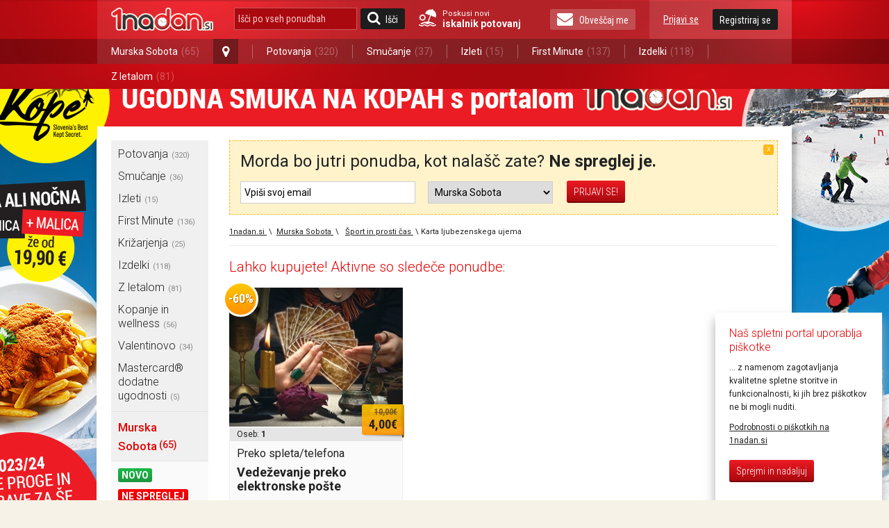

--- FILE ---
content_type: text/html; charset=utf-8
request_url: https://1nadan.si/ponudba/murska-sobota/148006/karta-ljubezenskega-ujema
body_size: 24735
content:

<!DOCTYPE html PUBLIC "-//W3C//DTD XHTML 1.0 Transitional//EN" "http://www.w3.org/TR/xhtml1/DTD/xhtml1-transitional.dtd">
<html xmlns="http://www.w3.org/1999/xhtml" xmlns:fb="http://www.facebook.com/2008/fbml">
<head>

    <!-- Global site tag (gtag.js) - Google Analytics -->
    <script async src="https://www.googletagmanager.com/gtag/js?id=G-74CWWY6KC4"></script>
    <script type="text/javascript">
        window.dataLayer = window.dataLayer || [];
        function gtag(){dataLayer.push(arguments);}
        gtag('js', new Date());

        gtag('config', 'G-74CWWY6KC4');
    </script>

    <script>
        function getCookie(name) {
            let value = "; " + document.cookie;
            let parts = value.split("; " + name + "=");
            if (parts.length === 2) return parts.pop().split(";").shift();
        }
    </script>

    <!-- Facebook Pixel Base Code (only once) -->
    <script type="text/javascript">
        !function (f, b, e, v, n, t, s) {
            if (f.fbq) return; n = f.fbq = function () {
                n.callMethod ? n.callMethod.apply(n, arguments) : n.queue.push(arguments)
            };
            if (!f._fbq) f._fbq = n;
            n.push = n; n.loaded = !0; n.version = '2.0'; n.queue = [];
            t = b.createElement(e); t.async = !0;
            t.src = v; s = b.getElementsByTagName(e)[0];
            s.parentNode.insertBefore(t, s)
        }(window, document, 'script', 'https://connect.facebook.net/en_US/fbevents.js');

        
        fbq('init', '1525874937689844', {
            external_id: ["af4ff997377e9430d44bb0d2ce7cf00112046b5b769850ac590cb5b7acab12f6"]
        });
        

        fbq('track', 'PageView');
    </script>
    <noscript>
        <img height="1" width="1" style="display:none" src="https://www.facebook.com/tr?id=1525874937689844&ev=PageView&noscript=1" />
    </noscript>
    <!-- End Facebook Pixel Base Code -->


    <title> 

	Vedeževalka Mariša, karta ljubezenskega ujema | 1nadan.si
</title>


    <script type="text/javascript">
        var smdWrapper = document.createElement("script"), smdScript;
        smdWrapper.async = true;
        smdWrapper.type = "text/javascript";
        smdWrapper.src = "https://cpx.smind.si/Log/LogData?data=" + JSON.stringify({
            Key: "Slo_1800",
            Size: "80",
            Type: "badge",
            Version: 2,
            BadgeClassName: "smdWrapperTag"
        });
        smdScript = document.getElementsByTagName("script")[0];
        smdScript.parentNode.insertBefore(smdWrapper, smdScript);
    </script>

    <meta http-equiv="Content-Type" content="text/html; charset=utf-8" />
	<meta http-equiv="X-UA-Compatible" content="IE=Edge,chrome=1"/>
	<meta name="viewport" content="width=device-width, initial-scale=1"/>
    

    <link href="https://1nadan.si/Content/css/font_icons.css" rel="stylesheet" type="text/css" />
    
    
	
	<meta name="title" content="Vedeževalka Mariša, karta ljubezenskega ujema | 1nadan.si" />
	<meta name="robots" content="all" />
    <meta name="description" content="Želite vedeti, ali se zares ujamete s svojim partnerjem? - 66 % na karto ljubezenskega ujemanja! Imate mogoče simpatijo in ne veste, ali vam je naklon" />
	<meta name="copyright" content="Media Lab d.o.o." />
	<meta name="tweetmeme-title" content="Želite vedeti, ali se zares ujamete s svojim partnerjem? - 66 % na karto ljubezenskega ujemanja! Imate mogoče simpatijo in ne veste, ali vam je naklonjena? Želite izvedeti, ali imate kaj možnosti z izbrano osebo? Si želite vedeti, ali vam je boljša polovica zvesta? " />
	<meta property="og:url" content="https://1nadan.si/ponudba/murska-sobota/148006/karta-ljubezenskega-ujema">
	<meta property="og:title" content="Vedeževalka Mariša, karta ljubezenskega ujema | 1nadan.si" />
	<meta property="og:site_name" content="1nadan" />
	<meta property="og:image" content="https://1nadan.si/img/ofe/full/148006-ImageSell0.jpg?637855314734517584" />
	<meta property="og:description" content="Naj se odgovori na najgloblja vpra&scaron;anja va&scaron;ega srca končno odkrijejo.&nbsp;Želite vedeti, ali se zares ujamete s svojim partnerjem/partnerko? Imate mogoče simpatijo in ne veste, ali vam je nakolonjen/naklonjena? Si želite izvedeti, če imate kaj možnosti z izbrano osebo? Si želite vedeti, ali vam je bolj&scaron;a polovica zvesta? Bosta ostala skupaj? Ali je vmes tretja seba? Kdo vpliva na vajin odnos? Vam je namenjen nekdo drug? Kaj vas čaka v ljubezni? &nbsp;Svetovalka, astrologinja in vedeževalka Mari&scaron;a ima odgovor za vas &ndash; z izdelavo karte ljubezenskega ujemanja. S pomočjo izrisov obeh rojstnih astrolo&scaron;kih natalnih kart, va&scaron;e in partnerjeve/partnerkine in Lenormand kart za vas izdela karto ljubezneskega ujemanja na kar 20 straneh A4 formata! Za izdelavo potrebuje podatke o imenih, priimkih, datumu in kraju rojstva za vas in za va&scaron;ega partnerja/partnerko oziroma izbrano osebo. &nbsp;Izris obeh natalnih kart bo povedal, ali se ujamete s svojim partnerjem/partnerko oziroma ali imate kak&scaron;ne možnosti pri svoji simpatiji. Lenormand karte bodo podale odgovor na vsa va&scaron;a vpra&scaron;anja. Temeljita ljubezenska analiza in ob&scaron;irni odgovori." />
	<meta property="og:type" content="product" />
	<meta property="fb:app_id" content="189672407747924"> 
	<meta property="fb:admins" content=""> 

    <link rel="stylesheet" type="text/css" href="/Content/cacheable/css/end_3D7C11B9396DAD3E1C295B28EB802593.css" />
    
     
    <!--[if lt IE 8]>
        <link href="/Content/css/ie7.css" rel="stylesheet" type="text/css" />
    <![endif]-->
    
     
    <!--[if gte IE 9]>
      <style type="text/css">
        .gradient {
           filter: none;
        }
      </style>
    <![endif]-->
    

	<link href='https://fonts.googleapis.com/css?family=Roboto:400,300,500,700|Roboto+Condensed:400,300,700&subset=latin-ext,latin' rel='stylesheet' type='text/css' />

	<link rel="canonical" href="https://1nadan.si/ponudba/148006/karta-ljubezenskega-ujema" /><script type="text/javascript" src="/Content/cacheable/scripts/endjs_F5CCF118FE971C5B49DF6BA7602DF87E.js"></script>

    <script type="text/javascript" src="/Content/cacheable/scripts/intl-tel-input_36173103D54CE10BBB64E4EF93440574.js"></script>

    <link rel="stylesheet" type="text/css" href="/Content/cacheable/css/intl-tel-input_072DB0005065F3CB9F3F983C224C6303.css" />
	
    

    

    

    <link rel="stylesheet" href="https://1nadan.si/Content/css/mobile/smart-app-banner.css" type="text/css" media="screen" />
    <link rel="apple-touch-icon" href="https://1nadan.si/Content/images/mobile/icons/icon-app.png" />
    <link rel="android-touch-icon" href="https://1nadan.si/Content/images/mobile/icons/icon-app.png" />
    <script async src="https://1nadan.si/Scripts/mobile/smart-app-banner.js" type="text/javascript" ></script>
    <script type="text/javascript">
        var isPetrolKiosk = ('False' == 'True');
        var isCompact = false;
        var wasCompactChanged = 0;  //0 not changed, -1 to compact, 1 to normal 
    </script>


    <script type="text/javascript">
        //var data;//fix for one JS error in IE8
        var root = 'https://1nadan.si/';
        var decimalSeparator = ',';
        var isauthenticated = ('False' == 'True');
        var saveExistingVisits = ('False' == 'True');
        var city = 'murska-sobota';

        $(document).ready(function () {
            if (isauthenticated && saveExistingVisits) {
            	$.ajax({
            		url: '/Offer/SaveExistingVisits'
            	});
            }

            if (isauthenticated) {
            	ga('set', '&uid', '-1');
            }
        });
    </script>
	

    <script type="text/javascript">
        function LogOut() {
            FB.Connect.get_status().waitUntilReady(function (status) {
                switch (status) {
                    case FB.ConnectState.connected:
                        loggedIn = true;
                        FB.Connect.logout();
                        return true;
                        break;
                    case FB.ConnectState.appNotAuthorized:
                    case FB.ConnectState.userNotLoggedIn:
                        return false;
                        break;
                }
            });
        }
    </script>

    <script type="text/javascript" language="javascript">
	    var pageLogon_TitleRegisterLogon = 'Registracija/Prijava';

	    function LoginIfNeccessaryAndRedirect(uri) {
	        $.post('/Account/IsAuthenthicated',
	            function (data) {
	                if (data.toString().toLowerCase() == "true") {
	                    document.location = uri;
	                } else {
	                    var popupContentUri = '/prijava/murska-sobota?ReturnUrl=UriPlaceholder';			    
                        popupContentUri = popupContentUri.replace("UriPlaceholder", escape(uri));
	                    popupOpen("Registracija/Prijava", popupContentUri, root + "Scripts/popupLogon.js", "login");
                      setLoginPopupPreferences();
	                }
	            }
	        );
	    }

        
	    
    </script>


    
	
    
    <!-- Load the Content Experiment JavaScript API client for the experiment -->
    <!-- Experiment ID: anaurUOZQNajKXiB-oLJaw -->
    <script type="text/javascript">
	function aShare_OnClick(){
	  
	}
        
	</script>

    <style type="text/css">
        .ui-datepicker td a { padding: 0; }

        .fb_iframe_widget>span { width: 200px !important; }
        .fb_iframe_widget iframe { width: 200px !important; }
        /*.fb-like-box iframe { width: 240px !important; }*/

        #disablingDiv
        {
            /* Do not display it on entry */
            display: none; 
 
            /* Display it on the layer with index 1000001.
           Make sure this is the highest z-index value
           used by layers on that page */
            z-index:90;
     
            /* make it cover the whole screen */
            position: fixed; 
            top: 0; 
            left: 0; 
            width: 100%; 
            height: 100%; 
 
            /* make it white but fully transparent */
            background-color: white; 
            opacity:.00; 
            filter: alpha(opacity=00); 
        }
    </style>




     

        
</head>


    <body>



        <div id="fb-root"></div>

        <!--used for FB on share popup and all.js -->
        <span id="spanPopupWindow" style="display: none">
            <!--display attribute is set dynamicaly. See: popup.js-->
            <div class="page-overlay">
            </div>
            <div class="popup-wrap">
                <a class="button-close" title="Zapri okno" href="javascript:;" onclick="iFramePopupClose();"></a>                    
                <div class="popup-border">
                    <div class="popup">
                        <iframe id="iframePopupWindow" src="" width="100%" frameborder="0" marginheight="0"
                            marginwidth="0" scrolling="no"></iframe>
                        <div class="clear">
                            <!---->
                        </div>
                    </div>
                </div>
            </div>
            <script language="javascript">
                $(document).ready(function () {
                    iFramePopupInit();
                });
            </script>
        </span>
            
        <a name="vrh"></a>


        


<script type="text/javascript">

    function SearchOffersInputKeyPress(e) {
        if (typeof e != "undefined" && typeof e.key != "undefined" && e.key == "Enter") {
            var searchOfferSubmitButtom = document.getElementById("search_offers_button");

            if(typeof searchOfferSubmitButtom != "undefined") jQuery(searchOfferSubmitButtom).click();
        }
    }

</script>
<div class="header-scrolling-wrap" style="height: 56px;">
<div class="header">

    <div class="wrap">
    <a href="/" title="1nadan.si - Najboljše ponudbe s popusti do -99%" class="logo"></a>
    
    
    <div class="search wrap-mobile_search">
        <form id="SearchForm" onsubmit="event.preventDefault(); search();" action="" method="post">
            <input type="text" class="search" id="search_offers" onclick="document.getElementById('SearchForm').reset();" onkeypress="SearchOffersInputKeyPress(event);" placeholder="Išči po vseh ponudbah"/>
            <a href="javascript:search();" class="button button-search" id="search_offers_button"><span class="icon-search"></span>Išči</a>
            
            <a href="https://1nadan.si" class="travel-search">
                Poskusi novi<strong>iskalnik potovanj</strong>
           </a>
           
        </form>
     </div>
    
    <a href="https://1nadan.si" class="travel-search travel-search--mobile">
                Poskusi novi<strong>iskalnik potovanj</strong>
    
    </a>
    <div class="wrap-mobile_menu">
      <div class="my_profile">
        
    <a href="javascript:;" title="Prijavi se" class="link" id="loginbox_login">Prijavi se</a>
    <a href="javascript:;" title="Registriraj se" class="button" id="loginbox_register">Registriraj se</a>

        <div class="clear"></div>
      </div>
      
          
        <a href="javascript:;" class="button newsletter" id="subscription_button"><span class="icon-envelope"></span>Obveščaj me</a>
       
      <div class="clear"></div>
    </div>
    <div class="clear"></div>
  </div>
  <div class="main_navigation">
    <div class="wrap">
      <ul>

          
          <li class="has_dropdown">
              
          <li class="has_dropdown" style="min-width: 145px;"><a href="/ponudbe/ljubljana">Murska Sobota<span class="offer_number">(65)</span></a><a href="javascript:;" class="open_dropdown icon-map-marker"></a>
              <ul class="dropdown">
                  
                  <li><a href="/ponudbe/ljubljana">Ljubljana<span class="offer_number">(178)</span></a></li>
                  
                  <li class="h_line"></li>
                  
                  <li><a href="/ponudbe/maribor">Maribor<span class="offer_number">(134)</span></a></li>
                  
                  <li class="h_line"></li>
                  
                  <li><a href="/ponudbe/celje">Celje<span class="offer_number">(91)</span></a></li>
                  
                  <li class="h_line"></li>
                  
                  <li><a href="/ponudbe/kranj">Kranj<span class="offer_number">(85)</span></a></li>
                  
                  <li class="h_line"></li>
                  
                  <li><a href="/ponudbe/obala">Obala<span class="offer_number">(75)</span></a></li>
                  
                  <li class="h_line"></li>
                  
                  <li><a href="/ponudbe/dolenjska">Dolenjska<span class="offer_number">(70)</span></a></li>
                  
                  <li class="h_line"></li>
                  
                  <li><a href="/ponudbe/murska-sobota">Murska Sobota<span class="offer_number">(65)</span></a></li>
                  
              </ul>
          </li>
          <li class="v_line after_dropdown"></li>
           <li><a href="/ponudbe/potovanja">Potovanja<span class="offer_number">(320)</span></a></li> 
				   <li class="v_line"></li>
			    <li><a href="/ponudbe/smucanje">Smučanje<span class="offer_number">(37)</span></a></li> 
				   <li class="v_line"></li>
			    <li><a href="/ponudbe/izleti">Izleti<span class="offer_number">(15)</span></a></li> 
				   <li class="v_line"></li>
			    <li><a href="/ponudbe/first-minute">First Minute<span class="offer_number">(137)</span></a></li> 
				   <li class="v_line"></li>
			    <li><a href="/ponudbe/izdelki">Izdelki<span class="offer_number">(118)</span></a></li> 
				   <li class="v_line"></li>
			    <li><a href="/ponudbe/pocitnice-z-letalom">Z letalom<span class="offer_number">(81)</span></a></li> 
      </ul>
    </div>
  </div>
</div>
</div>
<script type="text/javascript">
	var luceneSearchAutocompleteMinLength = 0;
	var findAllOffers = 'Išči po vseh ponudbah';
	var searchUrl = "/search/";

	$(document).ready(function () {
    $(".open_dropdown").click(function() {
      $(this).next(".dropdown").stop().slideToggle(300);
      $(this).toggleClass("active");
      
      $(".dropdown, .open_dropdown").mouseleave(function() {
        var ifComeback = setTimeout(function(){ 
          if($(".dropdown").is(":hover")) {
            clearTimeout(ifComeback);
          }
          else {
            $(".dropdown").stop().slideUp(300);
            $(".open_dropdown").removeClass("active");
          }
        }, 1000);
      });
    });

    if($(".my_profile").find(".my_profile-info").length == 1) { $(".wrap-mobile_menu").addClass("logged_in"); }
		var key_codes = { 'enter_key': 13 };

		if (luceneSearchAutocompleteMinLength > 0) {
			$("#search_offers").autocomplete({
				source: function(req, add) {
					$.getJSON('/Lucene/SearchOfferKeyword', req, function(data) {
						var suggestions = [];
						$.each(data, function(i, val) {
							suggestions.push({ label: val, desc: val, value: val });
						});
						add(suggestions);
					});
				},
				select: function(event, ui) {
					if (ui.item) {
						$("#search_offers").val(ui.item.desc);
                        search();
					}
				},
				minLength: luceneSearchAutocompleteMinLength
			});
		}

	});
	
	function search()
	{   
		var searchValue = $("#search_offers").val().trim();
		if(searchValue.length != 0 && searchValue != findAllOffers)
		{
            searchValue = encodeURIComponent(searchValue);
            var url = searchUrl + "?search=" + searchValue;
			window.open(url, '_self');
		}
	}
</script>
<script>(function(d, s, id) {
    var js, fjs = d.getElementsByTagName(s)[0];
    if (d.getElementById(id)) return;
    js = d.createElement(s); js.id = id;
    js.src = "https://connect.facebook.net/sl_SI/sdk.js#xfbml=1&version=v3.0";
    fjs.parentNode.insertBefore(js, fjs);
}(document, 'script', 'facebook-jssdk'));
</script>

    
	



	<script language="javascript" type="text/javascript">
        var showNewsletterNotification = 'True' == 'True';
        var showProviderCode = 'False' == 'True';
        var logedin = 'False' == 'True';
	    var showOfferAvailiability = 'False' == 'True';

	    $(document).ready(function () {
		    var areCookiesEnabled = true;
		    
            if (!areCookiesEnabled) {
                $(".fb-share-button").css('visibility', 'hidden');
            }
	        
			// The product being viewed.
			ga('ec:addProduct', {                 // Provide product details in an productFieldObject.
			  'id': '148006',             // Product ID (string).
			  'name': 'Pogled v prihodnost! - 70 % na 30-minutno vedeževanje po telefonu ali v živo v Rogaški Slatini! Izberete lahko ciganske, angelske, orakeljske ali tarot karte!',		  // Product name (string).
			  'category': 'Šport in prosti čas',     // Product category (string).
			  'brand': 'Pogled v prihodnost! - 70 % na 30-minutno vedeževanje po telefonu ali v živo v Rogaški Slatini! Izberete lahko ciganske, angelske, orakeljske ali tarot karte!'         // Product brand (string).
			  //'variant': 'gray',                  // Product variant (string).
			  //'position': 2                       // Product position (number).
			});

			ga('ec:setAction', 'detail');       // Detail action.

            gtag('event', 'view_item', {
                currency: 'EUR',
                items: [{
                    item_id: '148006',
                    item_name: '148006-Karta ljubezenskega ujemanja',
                    item_brand: 'Zavod MADINAT',
                    item_category: 'kupon',
                    price: 27.00,
                    currency: 'EUR',
                    quantity: 1
                }],
                value: 27.00
            });

			var buyUris = $('a[id^="buyButton"]');
			buyUris.each(function(index) {
				$(this).click(function(event) {
					event.preventDefault();
					var href = $(this).attr('href');
					LoginIfNeccessaryAndRedirect(href);
				});
			});

            $('a[id^="external_campaign_button_petrol"]').click(function(event) {
				//event.preventDefault();
                popupOpenExternalCampaignCode(true);
			});

			 
			

            if (showProviderCode) {
                popupOpenExternalCampaignCode(false);
            }

            if (showOfferAvailiability) {
                loadOfferCalendar();
            }

            $(window).resize(function() {

            if (showOfferAvailiability) {
                $('#offer-calendar').multiDatesPicker('destroy');
                loadOfferCalendar();
            }
              
            });
		});


        function loadOfferCalendar()
	    {
            var minDate = '0';
            var maxDate = '0';

            //if (!isOrsBooking) {
            
        }

		function disableWholePage() {
			$('body').prepend('<div id="disablingDiv"></div>');
			$('#disablingDiv').show();
            
			$('#disablingDiv').height($(document).height()); 
            
			var index = $('#disablingDiv').css('z-index');
			if (Number(index)) {
                
				$(".offer-gallery, .offer-quick_info, .offer-contact, .offer-title, .offer-subtitle, #DescriptionA, #DescriptionB, #DescriptionC, #OfferVideoId, .offer-details, .offer_company_email, .offer_company_web").css({
					position: "relative",
					'z-index': Number(index)+1
				});
			}
		}

		function disablePartsOfPage() {
			// disable BuyButton and ShareWithFriends buttons
			$('a[id^="buyButton"]').removeAttr("href").unbind('click');
			$('#aGiveCouponToFriend').removeAttr("href").unbind('click');
		}

	</script>
		<div class="content">
			
			
   <div class="background_link">
        
        <a href="https://1nadan.si/ponudba/216163/smucarska-vozovnica-z-malico-za-smucarski-center-kope?utm_source=1nadanPage&utm_medium=wallpaper&utm_campaign=Vabo_SmucarskeKarteKope" id="background" >Ta text je neviden:)</a>

        <script type="text/javascript">
        	$(document).ready(function () {
        		var imageUrl = 'https://1nadan.si/img/adv/smucarskekartekope-2023_11_22_9_34_8.jpg';
        		$('#background').css('background-image', 'url(' + imageUrl + ')');

        		var indexSlash = imageUrl.lastIndexOf("/");
        		var indexPoint = imageUrl.lastIndexOf(".");
        		if (indexSlash > 0 && indexPoint > 0) {
        			var filename = imageUrl.substring(indexSlash + 1, indexPoint);
        			if (filename != "") {
        				_gaq.push(['_trackEvent', 'BackgroundImage', 'Open', filename]);
        			}
        		}
            });            
        </script>

        
		
		<!-- SI.MOBIL ADVERTISEMENTS START -->
        
        <!-- SI.MOBIL ADVERTISEMENTS END -->
		
		<!-- SI.MOBIL ADVERTISEMENTS START -->
        
        <!-- SI.MOBIL ADVERTISEMENTS END -->
		
		
		
		
		
		
		
		
		
		
		
		
		
	</div> 
    
			<div class="wrap wrap_with_breadcrumbs" >  
                <div class="left_container" id="left_container">
                    
<!-- TUKAJ SE NAJ VSTAVIJO BANNERJI -->

<div class="navigation">

    

<ul class="navigation_menu">
		<li style="display:none;" class="show_more_navigation"><a href="javascript:;" title="Prikaži meni"><span
			class="icon-bars"></span>Prikaži meni</a></li>
		<div style="display:block;" class="hidden_navigation">
			
			
							<li class="has_subnavigation"><a href="https://1nadan.si/ponudbe/potovanja" onclick="_gaq.push(['_trackEvent', 'LeftNavigationMenu', 'LeftNavigationMenu_Click', 'potovanja']);" title="Vse ponudbe mesta Potovanja">Potovanja<em>(320)</em></a></li>
                            
							
							<li class="has_subnavigation"><a href="https://1nadan.si/ponudbe/smucanje" onclick="_gaq.push(['_trackEvent', 'LeftNavigationMenu', 'LeftNavigationMenu_Click', 'smucanje']);" title="Vse ponudbe mesta Smučanje">Smučanje<em>(36)</em></a></li>
                            
							
							<li class="has_subnavigation"><a href="https://1nadan.si/ponudbe/izleti" onclick="_gaq.push(['_trackEvent', 'LeftNavigationMenu', 'LeftNavigationMenu_Click', 'izleti']);" title="Vse ponudbe mesta Izleti">Izleti<em>(15)</em></a></li>
                            
							
							<li class="has_subnavigation"><a href="https://1nadan.si/ponudbe/first-minute" onclick="_gaq.push(['_trackEvent', 'LeftNavigationMenu', 'LeftNavigationMenu_Click', 'first-minute']);" title="Vse ponudbe mesta First Minute">First Minute<em>(136)</em></a></li>
                            
							
							<li class="has_subnavigation"><a href="https://1nadan.si/ponudbe/krizarjenja" onclick="_gaq.push(['_trackEvent', 'LeftNavigationMenu', 'LeftNavigationMenu_Click', 'krizarjenja']);" title="Vse ponudbe mesta Križarjenja">Križarjenja<em>(25)</em></a></li>
                            
							
							<li class="has_subnavigation"><a href="https://1nadan.si/ponudbe/izdelki" onclick="_gaq.push(['_trackEvent', 'LeftNavigationMenu', 'LeftNavigationMenu_Click', 'izdelki']);" title="Vse ponudbe mesta Izdelki">Izdelki<em>(118)</em></a></li>
                            
							
							<li class="has_subnavigation"><a href="https://1nadan.si/ponudbe/pocitnice-z-letalom" onclick="_gaq.push(['_trackEvent', 'LeftNavigationMenu', 'LeftNavigationMenu_Click', 'pocitnice-z-letalom']);" title="Vse ponudbe mesta Z letalom">Z letalom<em>(81)</em></a></li>
                            
							
							<li class="has_subnavigation"><a href="https://1nadan.si/ponudbe/kopanje-in-wellness" onclick="_gaq.push(['_trackEvent', 'LeftNavigationMenu', 'LeftNavigationMenu_Click', 'kopanje-in-wellness']);" title="Vse ponudbe mesta Kopanje in wellness">Kopanje in wellness<em>(56)</em></a></li>
                            
							
							<li class="has_subnavigation"><a href="https://1nadan.si/ponudbe/valentinovo" onclick="_gaq.push(['_trackEvent', 'LeftNavigationMenu', 'LeftNavigationMenu_Click', 'valentinovo']);" title="Vse ponudbe mesta Valentinovo">Valentinovo<em>(34)</em></a></li>
                            
							
							<li class="has_subnavigation"><a href="https://1nadan.si/ponudbe/mastercard" onclick="_gaq.push(['_trackEvent', 'LeftNavigationMenu', 'LeftNavigationMenu_Click', 'mastercard']);" title="Vse ponudbe mesta Mastercard® dodatne ugodnosti">Mastercard® dodatne ugodnosti<em>(5)</em></a></li>
                            
							
			</div>
			
	</ul>
    <ul class="page_menu">
		
		<li class="title">
			<a class="top-level" style="font-size:1.2rem;" href="https://1nadan.si/ponudbe/murska-sobota" >Murska Sobota<small style="font-size:1rem;">&nbsp;(65)</small></a></li>

            <!-- Novo in ne spreglej filtra -->
            
				   <li id="SlotTypeNewNormal"><a href="https://1nadan.si/ponudbe/murska-sobota/novo" class="tag green">Novo</a><div class="clear"><!----></div></li>
				
				   <li id="SlotTypeDontMissNormal"><a href="https://1nadan.si/ponudbe/murska-sobota/ne spreglej" class="tag red">Ne spreglej</a><div class="clear"><!----></div></li>
				
		        <li><a href="https://1nadan.si/ponudbe/murska-sobota/smucarske-karte" title="Vse ponudbe kategorije Smučarske karte"> Smučarske karte</a></li>
		        
		        <li><a href="https://1nadan.si/ponudbe/murska-sobota/kuponi-za-hrano" title="Vse ponudbe kategorije Kuponi za hrano"> Kuponi za hrano</a></li>
		        
		        <li><a href="https://1nadan.si/ponudbe/murska-sobota/kopalne-karte" title="Vse ponudbe kategorije Kopalne karte"> Kopalne karte</a></li>
		        
		        <li class="active"><a href="https://1nadan.si/ponudbe/murska-sobota/sport-in-prosti-cas" title="Vse ponudbe kategorije Šport in prosti čas"> Šport in prosti čas</a></li>
		        
		        <li><a href="https://1nadan.si/ponudbe/murska-sobota/adrenalinska-dozivetja" title="Vse ponudbe kategorije Adrenalinska doživetja"> Adrenalinska doživetja</a></li>
		        
		        <li><a href="https://1nadan.si/ponudbe/murska-sobota/dom-in-avto" title="Vse ponudbe kategorije Dom in avto"> Dom in avto</a></li>
		        
		        <li><a href="https://1nadan.si/ponudbe/murska-sobota/lepota-in-zdravje" title="Vse ponudbe kategorije Lepota in zdravje"> Lepota in zdravje</a></li>
		        
		        <li><a href="https://1nadan.si/ponudbe/murska-sobota/tecaji-in-izobrazevanja" title="Vse ponudbe kategorije Tečaji in izobraževanja"> Tečaji in izobraževanja</a></li>
		        
		        <li><a href="https://1nadan.si/ponudbe/murska-sobota/vstopnice" title="Vse ponudbe kategorije Vstopnice"> Vstopnice</a></li>
		        
    </ul>
	<ul class="navigation_menu">
		<li style="display:none;" class="show_more_navigation"><a href="javascript:;" title="Prikaži meni"><span
			class="icon-bars"></span>Prikaži meni</a></li>
		<div style="display:block;" class="hidden_navigation">
			
			
			
                        	
							<li class="has_subnavigation">
                                <a href="https://1nadan.si/ponudbe/ljubljana" onclick="_gaq.push(['_trackEvent', 'LeftNavigationMenu', 'LeftNavigationMenu_Click', 'ljubljana']);" title="Vse ponudbe mesta Ljubljana">Ljubljana
                                    <em>(180)</em>
									
                                    <span class="icon-angle-right"></span>
									
                                </a>
                            </li>
							
							   <li class="sub" id="sub1">
									
									<div class="subnavigation_menu" id="subnavigation_menu1">
										<ul>
											<li class="title">Ljubljana</li>
                                            <li><a href="https://1nadan.si/ponudbe/ljubljana/novo" style="color: #1ca642;">Novo</a><div class="clear"><!----></div></li>
                                            <li><a href="https://1nadan.si/ponudbe/ljubljana/ne spreglej" style="color: #e90004;">Ne spreglej</a><div class="clear"><!----></div></li>
											
											<li><a href="https://1nadan.si/ponudbe/ljubljana/lepota-in-zdravje" title="Lepota in zdravje">Lepota in zdravje</a></li>
											
											<li><a href="https://1nadan.si/ponudbe/ljubljana/vedezevanje" title="Vedeževanje">Vedeževanje</a></li>
											
											<li><a href="https://1nadan.si/ponudbe/ljubljana/smucarske-karte" title="Smučarske karte">Smučarske karte</a></li>
											
											<li><a href="https://1nadan.si/ponudbe/ljubljana/sport-in-prosti-cas" title="Šport in prosti čas">Šport in prosti čas</a></li>
											
											<li><a href="https://1nadan.si/ponudbe/ljubljana/adrenalinska-dozivetja" title="Adrenalinska doživetja">Adrenalinska doživetja</a></li>
											
											<li><a href="https://1nadan.si/ponudbe/ljubljana/kuponi-za-hrano" title="Kuponi za hrano">Kuponi za hrano</a></li>
											
											<li><a href="https://1nadan.si/ponudbe/ljubljana/vstopnice" title="Vstopnice">Vstopnice</a></li>
											
											<li><a href="https://1nadan.si/ponudbe/ljubljana/tecaji-in-izobrazevanja" title="Tečaji in izobraževanja">Tečaji in izobraževanja</a></li>
											
											<li><a href="https://1nadan.si/ponudbe/ljubljana/kopalne-karte" title="Kopalne karte">Kopalne karte</a></li>
											
											<li><a href="https://1nadan.si/ponudbe/ljubljana/dom-in-avto" title="Dom in avto">Dom in avto</a></li>
											
										</ul>
									</div>
								</li>
							
                        	
							<li class="has_subnavigation">
                                <a href="https://1nadan.si/ponudbe/maribor" onclick="_gaq.push(['_trackEvent', 'LeftNavigationMenu', 'LeftNavigationMenu_Click', 'maribor']);" title="Vse ponudbe mesta Maribor">Maribor
                                    <em>(134)</em>
									
                                    <span class="icon-angle-right"></span>
									
                                </a>
                            </li>
							
							   <li class="sub" id="sub2">
									
									<div class="subnavigation_menu" id="subnavigation_menu2">
										<ul>
											<li class="title">Maribor</li>
                                            <li><a href="https://1nadan.si/ponudbe/maribor/novo" style="color: #1ca642;">Novo</a><div class="clear"><!----></div></li>
                                            <li><a href="https://1nadan.si/ponudbe/maribor/ne spreglej" style="color: #e90004;">Ne spreglej</a><div class="clear"><!----></div></li>
											
											<li><a href="https://1nadan.si/ponudbe/maribor/lepota-in-zdravje" title="Lepota in zdravje">Lepota in zdravje</a></li>
											
											<li><a href="https://1nadan.si/ponudbe/maribor/smucarske-karte" title="Smučarske karte">Smučarske karte</a></li>
											
											<li><a href="https://1nadan.si/ponudbe/maribor/vedezevanje" title="Vedeževanje">Vedeževanje</a></li>
											
											<li><a href="https://1nadan.si/ponudbe/maribor/kuponi-za-hrano" title="Kuponi za hrano">Kuponi za hrano</a></li>
											
											<li><a href="https://1nadan.si/ponudbe/maribor/sport-in-prosti-cas" title="Šport in prosti čas">Šport in prosti čas</a></li>
											
											<li><a href="https://1nadan.si/ponudbe/maribor/vstopnice" title="Vstopnice">Vstopnice</a></li>
											
											<li><a href="https://1nadan.si/ponudbe/maribor/tecaji-in-izobrazevanja" title="Tečaji in izobraževanja">Tečaji in izobraževanja</a></li>
											
											<li><a href="https://1nadan.si/ponudbe/maribor/kopalne-karte" title="Kopalne karte">Kopalne karte</a></li>
											
											<li><a href="https://1nadan.si/ponudbe/maribor/dom-in-avto" title="Dom in avto">Dom in avto</a></li>
											
										</ul>
									</div>
								</li>
							
                        	
							<li class="has_subnavigation">
                                <a href="https://1nadan.si/ponudbe/celje" onclick="_gaq.push(['_trackEvent', 'LeftNavigationMenu', 'LeftNavigationMenu_Click', 'celje']);" title="Vse ponudbe mesta Celje">Celje
                                    <em>(91)</em>
									
                                    <span class="icon-angle-right"></span>
									
                                </a>
                            </li>
							
							   <li class="sub" id="sub3">
									
									<div class="subnavigation_menu" id="subnavigation_menu3">
										<ul>
											<li class="title">Celje</li>
                                            <li><a href="https://1nadan.si/ponudbe/celje/novo" style="color: #1ca642;">Novo</a><div class="clear"><!----></div></li>
                                            <li><a href="https://1nadan.si/ponudbe/celje/ne spreglej" style="color: #e90004;">Ne spreglej</a><div class="clear"><!----></div></li>
											
											<li><a href="https://1nadan.si/ponudbe/celje/smucarske-karte" title="Smučarske karte">Smučarske karte</a></li>
											
											<li><a href="https://1nadan.si/ponudbe/celje/lepota-in-zdravje" title="Lepota in zdravje">Lepota in zdravje</a></li>
											
											<li><a href="https://1nadan.si/ponudbe/celje/kuponi-za-hrano" title="Kuponi za hrano">Kuponi za hrano</a></li>
											
											<li><a href="https://1nadan.si/ponudbe/celje/sport-in-prosti-cas" title="Šport in prosti čas">Šport in prosti čas</a></li>
											
											<li><a href="https://1nadan.si/ponudbe/celje/vstopnice" title="Vstopnice">Vstopnice</a></li>
											
											<li><a href="https://1nadan.si/ponudbe/celje/tecaji-in-izobrazevanja" title="Tečaji in izobraževanja">Tečaji in izobraževanja</a></li>
											
											<li><a href="https://1nadan.si/ponudbe/celje/kopalne-karte" title="Kopalne karte">Kopalne karte</a></li>
											
											<li><a href="https://1nadan.si/ponudbe/celje/adrenalinska-dozivetja" title="Adrenalinska doživetja">Adrenalinska doživetja</a></li>
											
											<li><a href="https://1nadan.si/ponudbe/celje/dom-in-avto" title="Dom in avto">Dom in avto</a></li>
											
										</ul>
									</div>
								</li>
							
                        	
							<li class="has_subnavigation">
                                <a href="https://1nadan.si/ponudbe/kranj" onclick="_gaq.push(['_trackEvent', 'LeftNavigationMenu', 'LeftNavigationMenu_Click', 'kranj']);" title="Vse ponudbe mesta Kranj">Kranj
                                    <em>(85)</em>
									
                                    <span class="icon-angle-right"></span>
									
                                </a>
                            </li>
							
							   <li class="sub" id="sub4">
									
									<div class="subnavigation_menu" id="subnavigation_menu4">
										<ul>
											<li class="title">Kranj</li>
                                            <li><a href="https://1nadan.si/ponudbe/kranj/novo" style="color: #1ca642;">Novo</a><div class="clear"><!----></div></li>
                                            <li><a href="https://1nadan.si/ponudbe/kranj/ne spreglej" style="color: #e90004;">Ne spreglej</a><div class="clear"><!----></div></li>
											
											<li><a href="https://1nadan.si/ponudbe/kranj/lepota-in-zdravje" title="Lepota in zdravje">Lepota in zdravje</a></li>
											
											<li><a href="https://1nadan.si/ponudbe/kranj/smucarske-karte" title="Smučarske karte">Smučarske karte</a></li>
											
											<li><a href="https://1nadan.si/ponudbe/kranj/sport-in-prosti-cas" title="Šport in prosti čas">Šport in prosti čas</a></li>
											
											<li><a href="https://1nadan.si/ponudbe/kranj/kuponi-za-hrano" title="Kuponi za hrano">Kuponi za hrano</a></li>
											
											<li><a href="https://1nadan.si/ponudbe/kranj/vstopnice" title="Vstopnice">Vstopnice</a></li>
											
											<li><a href="https://1nadan.si/ponudbe/kranj/tecaji-in-izobrazevanja" title="Tečaji in izobraževanja">Tečaji in izobraževanja</a></li>
											
											<li><a href="https://1nadan.si/ponudbe/kranj/kopalne-karte" title="Kopalne karte">Kopalne karte</a></li>
											
											<li><a href="https://1nadan.si/ponudbe/kranj/dom-in-avto" title="Dom in avto">Dom in avto</a></li>
											
										</ul>
									</div>
								</li>
							
                        	
							<li class="has_subnavigation">
                                <a href="https://1nadan.si/ponudbe/obala" onclick="_gaq.push(['_trackEvent', 'LeftNavigationMenu', 'LeftNavigationMenu_Click', 'obala']);" title="Vse ponudbe mesta Obala">Obala
                                    <em>(75)</em>
									
                                    <span class="icon-angle-right"></span>
									
                                </a>
                            </li>
							
							   <li class="sub" id="sub5">
									
									<div class="subnavigation_menu" id="subnavigation_menu5">
										<ul>
											<li class="title">Obala</li>
                                            <li><a href="https://1nadan.si/ponudbe/obala/novo" style="color: #1ca642;">Novo</a><div class="clear"><!----></div></li>
                                            <li><a href="https://1nadan.si/ponudbe/obala/ne spreglej" style="color: #e90004;">Ne spreglej</a><div class="clear"><!----></div></li>
											
											<li><a href="https://1nadan.si/ponudbe/obala/smucarske-karte" title="Smučarske karte">Smučarske karte</a></li>
											
											<li><a href="https://1nadan.si/ponudbe/obala/tecaji-in-izobrazevanja" title="Tečaji in izobraževanja">Tečaji in izobraževanja</a></li>
											
											<li><a href="https://1nadan.si/ponudbe/obala/kuponi-za-hrano" title="Kuponi za hrano">Kuponi za hrano</a></li>
											
											<li><a href="https://1nadan.si/ponudbe/obala/sport-in-prosti-cas" title="Šport in prosti čas">Šport in prosti čas</a></li>
											
											<li><a href="https://1nadan.si/ponudbe/obala/vstopnice" title="Vstopnice">Vstopnice</a></li>
											
											<li><a href="https://1nadan.si/ponudbe/obala/kopalne-karte" title="Kopalne karte">Kopalne karte</a></li>
											
											<li><a href="https://1nadan.si/ponudbe/obala/lepota-in-zdravje" title="Lepota in zdravje">Lepota in zdravje</a></li>
											
											<li><a href="https://1nadan.si/ponudbe/obala/dom-in-avto" title="Dom in avto">Dom in avto</a></li>
											
										</ul>
									</div>
								</li>
							
                        	
							<li class="has_subnavigation">
                                <a href="https://1nadan.si/ponudbe/dolenjska" onclick="_gaq.push(['_trackEvent', 'LeftNavigationMenu', 'LeftNavigationMenu_Click', 'dolenjska']);" title="Vse ponudbe mesta Dolenjska">Dolenjska
                                    <em>(70)</em>
									
                                    <span class="icon-angle-right"></span>
									
                                </a>
                            </li>
							
							   <li class="sub" id="sub11">
									
									<div class="subnavigation_menu" id="subnavigation_menu11">
										<ul>
											<li class="title">Dolenjska</li>
                                            <li><a href="https://1nadan.si/ponudbe/dolenjska/novo" style="color: #1ca642;">Novo</a><div class="clear"><!----></div></li>
                                            <li><a href="https://1nadan.si/ponudbe/dolenjska/ne spreglej" style="color: #e90004;">Ne spreglej</a><div class="clear"><!----></div></li>
											
											<li><a href="https://1nadan.si/ponudbe/dolenjska/smucarske-karte" title="Smučarske karte">Smučarske karte</a></li>
											
											<li><a href="https://1nadan.si/ponudbe/dolenjska/lepota-in-zdravje" title="Lepota in zdravje">Lepota in zdravje</a></li>
											
											<li><a href="https://1nadan.si/ponudbe/dolenjska/tecaji-in-izobrazevanja" title="Tečaji in izobraževanja">Tečaji in izobraževanja</a></li>
											
											<li><a href="https://1nadan.si/ponudbe/dolenjska/kuponi-za-hrano" title="Kuponi za hrano">Kuponi za hrano</a></li>
											
											<li><a href="https://1nadan.si/ponudbe/dolenjska/sport-in-prosti-cas" title="Šport in prosti čas">Šport in prosti čas</a></li>
											
											<li><a href="https://1nadan.si/ponudbe/dolenjska/vstopnice" title="Vstopnice">Vstopnice</a></li>
											
											<li><a href="https://1nadan.si/ponudbe/dolenjska/kopalne-karte" title="Kopalne karte">Kopalne karte</a></li>
											
											<li><a href="https://1nadan.si/ponudbe/dolenjska/adrenalinska-dozivetja" title="Adrenalinska doživetja">Adrenalinska doživetja</a></li>
											
											<li><a href="https://1nadan.si/ponudbe/dolenjska/dom-in-avto" title="Dom in avto">Dom in avto</a></li>
											
										</ul>
									</div>
								</li>
							
		</div>
	</ul>
</div>

<script type="text/javascript">
    var attributeNameFilterHidden = 'filter-hidden';
    var attributeNamePriceHidden = 'price-hidden';

    /* Cenovni rang filter */
    jQuery(document).ready(function () {

        // Dobimo največjo ceno vseh ponudb
        var maxPrice = GetMaxOfferPrice();

        // Izberemo vse ponudbe na začetku, da jih ne izbiramo vsakič posebej
        var offers = document.getElementsByClassName("offer_preview");

        /* Zaženemo slider 
        range: če je true potem je slider od: do:
        min: self explenatory
        max: self explenatory
        values: začetne vrednosti
        slide: event, ki se izvaja, ko uporabljamo slider
        stop: event, ki se izvede, ko nehamo uporabljati slider
        */
        jQuery("#slider-range").slider({
            range: true,
            min: 0,
            step: 10,
            max: maxPrice,
            values: [0, maxPrice],
            slide: function (event, ui) {

                // Med tem, ko uporabljamo slider naj se izpisuje trenutna min in max vrednost
                jQuery("#priceFilterMinPrice").text(ui.values[0] + "€");
                jQuery("#priceFilterMaxPrice").text(ui.values[1] + "€");

            },
            stop: function (event, ui) {

                // Ko nehamo uporabljati slider naj se ponudbe prefiltrirajo glede na izbrane vrednosti
                FilterOutOffers(ui.values[0], ui.values[1], offers);

                // Ponovno preračunamo višino ponudb, da so vse ponudbe enako velike (če ne pride do napak v dizajnu)
                calculateOfferHeight('.offer_info');
            }
        });

        // Na začetku prikažemo trenutno vrednost sliderja npr. 0€ - 500€
        jQuery("#priceFilterMinPrice").text(jQuery("#slider-range").slider("values", 0) + "€");
        jQuery("#priceFilterMaxPrice").text(jQuery("#slider-range").slider("values", 1) + "€");
    });

    /* Funkcija, ki vrne največjo ceno od prikazanih ponudb */
    function GetMaxOfferPrice() {
        var prices = document.getElementsByClassName("price");
        var maxPrice = 0;

        Array.prototype.forEach.call(prices, function (price) {
            var smallPrice = price.getElementsByTagName("strong");

            price = jQuery(smallPrice).text();
            price = price.trim();
            price = price.replace('€', '');
            price = price.replace(',', '.');

            if (parseFloat(price) > maxPrice) maxPrice = price;
        });

        return (maxPrice < 30 ? 30 : maxPrice);
    }

    /* Funkcija, ki prefiltrira ponudbe glede na minimalno ceno in maximalno ceno */
    function FilterOutOffers(minPrice, maxPrice, offers) {

        if (minPrice == null || typeof minPrice == "undefined") {
            var minPricePlaceholder = document.getElementById("priceFilterMinPrice");
            var minPriceString = jQuery(minPricePlaceholder).text();
            minPrice = parseInt(minPriceString.substring(0, minPriceString.length - 1));
        }

        if (maxPrice == null || typeof maxPrice == "undefined") {
            var maxPricePlaceholder = document.getElementById("priceFilterMaxPrice");
            var maxPriceString = jQuery(maxPricePlaceholder).text();
            maxPrice = parseInt(maxPriceString.substring(0, maxPriceString.length - 1));
        }

        if (offers == null || typeof offers == "undefined") {
            offers = document.getElementsByClassName("offer_preview");
        }

        //offers = GetVisibleOffers(offers);

        Array.prototype.forEach.call(offers, function (offer) {
            var price = offer.getElementsByClassName("price")[0];
            var smallPrice = price.getElementsByTagName("strong");

            price = jQuery(smallPrice).text();
            price = price.trim();
            price = price.replace('€', '');
            price = price.replace(',', '.');

            if (parseFloat(price) < minPrice || parseFloat(price) > maxPrice) {
                jQuery(offer).attr(attributeNamePriceHidden, true);
                jQuery(offer).hide();
            }
            else {
                var filterHidden = jQuery(offer).attr(attributeNameFilterHidden);
                if (filterHidden === undefined) {
                    jQuery(offer).removeAttr(attributeNamePriceHidden);
                    jQuery(offer).show();
                }
            }

        });

    }

    function GetVisibleOffers(offers) {
        clickOfferFilter(-1, false);

        var visibleOffers = [];

        Array.prototype.forEach.call(offers, function (offer) {
            if (jQuery(offer).is(":visible")) visibleOffers.push(offer);
        });

        return visibleOffers;
    }

    function selectAllOfferFilter(filterGroup) {
        checkPriceFilter = true;

        if ($("html").hasClass("hide_side_navi")) {
            $('html, body').animate({ scrollTop: $(".right_container").offset().top + $(".breadcrumbs").outerHeight() }, 300);
        }
        else {
            $('html, body').animate({ scrollTop: 0 }, 300);
        }
        $('.navigation').css({ "top": "0px", "left": "0px", "position": "relative" });

        filterGroup = (typeof filterGroup == "undefined" || filterGroup == null ? -1 : filterGroup);

        var isChecked = $('[id=SelectAllOfferFilter' + filterGroup + ']').is(':checked');

        var checked = new Array();
        var childFilters = $("input:checkbox[filterGroup=" + filterGroup + "]");
        childFilters.each(function () {
            if (isChecked) {
                $(this).attr("checked", false);
            }
            else {
                if ($(this).is(':checked')) {
                    checked.push($(this));
                }
            }
            //        $(this).attr("checked", isChecked);
            //        if (isChecked) {
            //            checked.push($(this));
            //        }
        });

        showOffersWithFilter(checked);
        if (checkPriceFilter) FilterOutOffers();

        calculateOfferHeight('.offer_info');
    }

    function clickOfferFilter(filterGroup, checkPriceFilter) {
        if (typeof filterGroup == "undefined" || filterGroup == null || filterGroup < 0)
            return;

        checkPriceFilter = (typeof checkPriceFilter == "undefined" || checkPriceFilter == null ? true : false);

        if ($("html").hasClass("hide_side_navi")) {
            $('html, body').animate({ scrollTop: $(".right_container").offset().top + $(".breadcrumbs").outerHeight() }, 300);
        }
        else {
            $('html, body').animate({ scrollTop: 0 }, 300);
        }
        $('.navigation').css({ "top": "0px", "left": "0px", "position": "relative" });

        var checked = new Array();
        //	$("input:checkbox[id^=OfferFilter]:checked").each(function () {
        $("input:checkbox[filterGroup=" + filterGroup + "]:checked").each(function () {
            checked.push($(this));
        });

        var unchecked = $("input:checkbox[filterGroup=" + filterGroup + "]:unchecked");
        if (unchecked.length > 0) {//check group checkbox
            var id = "SelectAllOfferFilter" + filterGroup;
            var groupCheckbox = $("input:checkbox[id=" + id + "]");
            if (groupCheckbox != undefined) {
                groupCheckbox.attr("checked", false);
            }
        }

        //if (checked.length == 0) {//check group checkbox
        //    //filterGroup = (typeof filterGroup == "undefined" || filterGroup == null ? -1 : filterGroup);
        //    if (filterGroup >= 0) {
        //        var id = "SelectAllOfferFilter" + filterGroup;
        //        var groupCheckbox = $("input:checkbox[id=" + id + "]");
        //        if (groupCheckbox != undefined) {
        //            groupCheckbox.attr("checked", true);
        //        }
        //    }
        //}

        showOffersWithFilter(checked);
        if (checkPriceFilter) FilterOutOffers();

        calculateOfferHeight('.offer_info');
    }

    function showOffersWithFilter(arrayFilters) {
        var offers = $('div[id^="OfferItem"]');

        var filterGroupCount = 0;
        var filterGroupCountControl = $('#OfferFilterCount');
        if (filterGroupCountControl.length) {
            filterGroupCount = parseInt(filterGroupCountControl.val());
        }

        var filterArrayLength = arrayFilters.length;
        var showAllOffers = (filterArrayLength == 0);


        var order = 1;
        offers.each(function (index) {
            if (showAllOffers) {//no filters, show all
                setOfferOrderAtrribute($(this), order, categoryId);
                order++;
                $(this).removeAttr(attributeNameFilterHidden);
                $(this).removeAttr(attributeNamePriceHidden);
                $(this).show();
            } else {

                //showInGroup
                var showOffer = false;
                var offerFilters = $(this).find('input[name^="OfferFilters"]');
                var arrayOfferFilters = new Array();
                if (offerFilters.length) {
                    arrayOfferFilters = offerFilters.val().split(',');
                }

                if (arrayOfferFilters.length > 0) {
                    for (var groupIndex = 0; groupIndex < filterGroupCount; groupIndex++) {
                        var arrayFiltersInGroup = new Array();
                        var currentFilterGroup = '' + groupIndex;

                        for (var i = 0; i < filterArrayLength; i++) {
                            var filter = arrayFilters[i];
                            var filtergroup = filter.attr('filtergroup');
                            if (filtergroup == currentFilterGroup) {
                                var filterId = filter.attr('id').replace('OfferFilter', '');
                                arrayFiltersInGroup.push(filterId);
                            }
                        }
                        //					arrayFilters.each(function () {
                        //						var filtergroup = $(this).attr('filtergroup');
                        //						if (filtergroup == currentFilterGroup) {
                        //							var filterId = $(this).attr('id').replace('OfferFilter', '');
                        //							arrayFiltersInGroup.push(filterId);
                        //						}
                        //					});
                        if (arrayFiltersInGroup.length == 0) {
                            continue;
                        }

                        if (!showOfferInGroup($(this), arrayFiltersInGroup, filterArrayLength, arrayOfferFilters, groupIndex)) {
                            showOffer = false;
                            break; //hide offer, because not in one group
                        } else {
                            showOffer = true;
                            continue; //show offer, because in one group
                        }
                    }
                }
                else {
                    //offer without filters - hide it
                    showOffer = false;
                }

                if (showOffer) {
                    setOfferOrderAtrribute($(this), order, categoryId);
                    order++;
                    $(this).removeAttr(attributeNameFilterHidden);
                    var priceHidden = $(this).attr(attributeNamePriceHidden);
                    if (priceHidden === undefined) {
                        $(this).show();
                    }
                } else {
                    $(this).attr(attributeNameFilterHidden, true);
                    $(this).hide();
                }

                //			if (arrayOfferFilters.length > 0) {

                //				//offer has filter - analyze it
                //				var showOffer = false;
                //				for (i = 0; i < filterArrayLength; i++) {
                //					var filterId = arrayFilters[i];
                //					var isInArray = $.inArray(filterId, arrayOfferFilters);

                //					//					if (isInArray == -1) {//not all filters
                //					//					    $(this).hide();
                //					//						break;
                //					//					}
                //					if (isInArray >= 0) {//one filter - show offer
                //						showOffer = true;
                //						break;
                //					}
                //				}

                //				if (showOffer) {
                //					setOfferOrderAtrribute($(this), order, categoryId);
                //					order++;
                //					$(this).show();
                //				} else {
                //					$(this).hide();
                //				}

                //			} else {
                //				//offer without filters - hide it
                //				$(this).hide();
                //			}


                //		if (categoryId !== undefined && categoryId.length) {

                //			var categories = $(this).find('input[name^="OfferCategories"]');
                //			if (categories.length) {
                //				var arrayCategories = categories.val().split(',');
                //				var isInArray = $.inArray(categoryId, arrayCategories);

                //				if (isInArray != -1) {
                //					setOfferOrderAtrribute($(this), order, categoryId);
                //					order++;

                //					$(this).show();
                //				}
                //				else {
                //					$(this).hide();
                //				}
                //			}
                //		}
                //		else {
                //			setOfferOrderAtrribute($(this), order, categoryId);
                //			order++;

                //			$(this).show();
                //		}
            }

        });
    }

    function showOfferInGroup(offer, arrayFilters, filterArrayLength, arrayOfferFilters, groupId) {
        var result = false;
        for (i = 0; i < filterArrayLength; i++) {
            var filterId = arrayFilters[i];
            var isInArray = $.inArray(filterId, arrayOfferFilters);

            //					if (isInArray == -1) {//not all filters
            //					    $(this).hide();
            //						break;
            //					}
            if (isInArray >= 0) {//one filter - show offer
                result = true;
                break;
            }
        }
        return result;
    }

    function setOfferOrderAtrribute(offer, order, categoryId) {
        var href = "";

        var image = offer.find('.offer-image');
        if (image.length) {
            image = image.find('.image_switch');
            if (image.length) {
                image = image.find("a:first");
                if (image.length) {
                    href = image.attr("href");
                    href = href.replace(/order=[^&]+/, 'order=' + order);

                    if (categoryId !== undefined && categoryId.length) {
                        href = href.replace(/category=[^&]+/, 'category=' + categoryId);
                    }

                    image.attr("href", href);
                }

            }
        }

        var info = offer.find('.offer_info');
        if (info.length) {
            var price = info.find('.tag.price');
            if (price.length) {
                var url = price.find("a:first");
                if (url.length) {
                    url.attr("href", href);
                }
            }

            var h2 = info.find("h2:first");
            if (h2.length) {
                var url = h2.find("a:first");
                if (url.length) {
                    url.attr("href", href);
                }
            }
        }
    }

</script>
                </div>
                <div class="right_container">
					
					 
                    <div class="newsletter_notification earn_money" id="newsletter_notification_earn_money">
                        <a href="javascript:;" class="close" id="newsletter_notification_earn_money_close">X</a>
                        <div class="additional_links"> <a href="https://1nadan.si/povabila-pravila" title="Pravila" target="_blank">Pravila</a></div>
                        
                        <div class="earn_money_teaser">
                        	<div class="title">Priporoči 1nadan.si prijatelju in zasluži 2 EUR !<br>
                            </div>
                        </div>
                        
                        <div id="newsletter_notification_earn_money_content" class="show_first">
                            <div class="email_import_list" id="email_import_list">
                                <div class="title">E-mail naslovi dodanih prijateljev</div>
                                <div class="clear"></div>
                            </div>
                            <div class="import_from">
                                <div class="title">Uvozi e-mail naslove iz:</div>
                                <a href="#" title="Uvozi stike iz Gmaila" class="import_from_gmail" id="import_from_gmail"></a><a href="#" title="Uvozi stike iz Yahooja" class="import_from_yahoo" id="import_from_yahoo"></a>
                                <div class="clear"><!----></div>
                            </div>
                            <div class="clear"><!----></div>
                            <div class="field-input"><input type="text" name="newsletter_notification_earn_money_email" id="newsletter_notification_earn_money_email" value="Email prijatelja" class="required"/></div>
                            <input id="btnAdd" name="btnAdd" class="button button_edit" value="Dodaj prijatelja" title="Dodaj email naslov" type="button"/>
                            <div id="newsletter_notification_no_email_err" class="field-validation-error" style="display: none">Vnesite vsaj en e-mail naslov prijatelja</div>
                            <div style="height: 20px;" class="clear"><!----></div>
                            <div class="field-input field-input-button">
                                <input id="newsletter_notification_submit" type="submit" name="#newsletter_notification_submit" class="button button_green" value="Pošlji" title="Pošlji povabila"/>
                            </div>
                            
                            <div class="clear"><!----></div>
                            <div class="field-validation-error" id="newsletter_notification_err" style="display: none">Napaka!!</div>
						</div>
                        
                        
                        
						<div id="newsletter_notification_earn_money_content_again" style="display:none">
							Sporočilo je bilo uspešno poslano. Srečno :=)
							<div style="height: 10px;" class="clear">
                            <!---->
							</div>
						</div>
						<div id="divShareEMailPreviewPopup" style="display:none">
							<div class="popup_padding"></div>
						</div>
                    </div>
					

 <script type="text/javascript">

 	var offerScheduleId = '0';
 	var bonusValue = 2;
 	$(document).ready(function () {
 	    InitShareEMailPreviewPopup();
 	    $('#newsletter_notification_value').text(bonusValue);

 	});

 	 /* initialize variables */
     var lastEMailIndex = 0;

     $("#newsletter_notification_earn_money_close").click(function () {
         $('#newsletter_notification_earn_money').slideToggle();
         if (showNewsletterNotification) {
             $('#newsletter_notification').fadeToggle();
         }
     });

     $('#newsletter_notification_earn_money_email').click(function () {
         $('#newsletter_notification_earn_money_email').val('');
	 });

	 /* add another email input */
	 $("#btnAdd").live("click", function (e) {
	     e.preventDefault();

	     var email = $("#newsletter_notification_earn_money_email").val();

	     if (validateEmail(email)) {
	         addEmailInput(email);
	         $("#newsletter_notification_earn_money_email").val('');
	     } else {
	         $("#newsletter_notification_earn_money_email").focus();
	         $("#newsletter_notification_earn_money_email").select();
	     }
	 });

	 function addEmailInput(email) {
		 var email_exists = false;

		 $("#email_import_list").children("a.email").each(function () {
			 if ($(this).html().toLowerCase() == email.toLowerCase())
				 email_exists = true;
		 });

		if (!email_exists) {
			$("#email_import_list").children(".clear").remove();
			$("#email_import_list").append("<a class='email remove_email' id='email" + lastEMailIndex + "' name='email" + lastEMailIndex + "' title='Izbriši email naslov' href='#'>" + email + "</a>");
			$("#email_import_list").append("<div class='clear'></div>");
			lastEMailIndex++;
			$("#newsletter_notification_no_email_err").hide();
		}
	}

	$("a.remove_email").live("click", function (e) {
		e.preventDefault();

		$(this).remove();
		lastEMailIndex--;
	});

	$('#import_from_gmail').off("click").on('click', function (e) {
		e.preventDefault();

		$.ajax({
			url: root + "ImportContacts/GetLoginUriAndStoreParamsInSession",
			type: "POST",
			data: "provider=Google",
			success: function (data) {
				data_array = eval("(" + data + ")");
				if ("ResultMessage" in data_array) {
					message = data_array['ResultMessage'];
					$("#dialog").html(message).dialog("option", "buttons", {
						"Zapri": function () { $(this).dialog("close"); }
					});
				} else if ("UriForParentToBeRedirected" in data_array) {
					window.location = data_array['UriForParentToBeRedirected'];
				} else if ("Success" in data_array && data_array['Success'] == "True") {
					SwitchToEMailsSelectionPopupAndLaunchLoginPopup(data_array['Uri']);
				}
			}
		});

	});

	$('#import_from_yahoo').off("click").on('click', function (e) {
		e.preventDefault();

		$.ajax({
			url: root + "ImportContacts/GetLoginUriAndStoreParamsInSession",
			type: "POST",
			data: "provider=Yahoo",
			success: function (data) {
				data_array = eval("(" + data + ")");
				if ("ResultMessage" in data_array) {
					message = data_array['ResultMessage'];
					$("#dialog").html(message).dialog("option", "buttons", {
						"Zapri": function () { $(this).dialog("close"); }
					});
				} else if ("UriForParentToBeRedirected" in data_array) {
					window.location = data_array['UriForParentToBeRedirected'];
				} else if ("Success" in data_array && data_array['Success'] == "True") {
					SwitchToEMailsSelectionPopupAndLaunchLoginPopup(data_array['Uri']);
				}
			}
		});
	});

	function sendAgain() {
		$('#newsletter_notification_earn_money').css("background-image", 'url(../../../Content/images/2014/earn_2e.png)');
		$('#newsletter_notification_earn_money_content').show();
		$('#newsletter_notification_earn_money_content_again').hide();
	}

	/* form submit */
	$("#newsletter_notification_submit").live("click", function (e) {
		/* prevent default submit action */
		e.preventDefault();

		/* validate fields */
		var formValid = true;

		if ($("#email_import_list").children("a.email").length == 0) {
			formValid = false;
			$("#newsletter_notification_no_email_err").show();
			$("#email_list").prevAll(".field-error").eq(0).show();
		} else {
			$("#newsletter_notification_no_email_err").hide();
		}

		/* if form is valid, send post request - fix url for submit*/
		if (formValid) {
			$.post('/Account/IsAuthenthicated',
					function (data) {
						if (data.toString().toLowerCase() == "true") {
							share();
						} else {
							popupOpenLogonWithReturnUri(document.URL);
						}
					}
				);  
		}
		else {
			_gaq.push(['_trackEvent', 'ShareEarnMoneyBox', 'Share submit', 'Share not valid']);
		}
		
		function share() {
		    _gaq.push(['_trackEvent', 'ShareEarnMoneyBox', 'Share submit', 'Share valid']);

			var friends_message = '';
			var friends_emails = GetAllEMailsCSV();
			//			alert(friends_emails);

			$.post(
				root + "SharePopup/Share",
				"FriendsEMailsCSVOnSubmit=" + friends_emails + "&MessageForFriends=" + friends_message + "&OfferScheduleId=" + offerScheduleId + "&BonusValue=" + bonusValue,
				function (data) {
					var data_array = eval("(" + data + ")");
					if ("ResultMessage" in data_array) {
                        $('#newsletter_notification_earn_money_content_again').show();
						$('#newsletter_notification_earn_money').css("background-image", ''); 
					} else if ("UriForParentToBeRedirected" in data_array) {
						window.location = data_array['UriForParentToBeRedirected'];
					} else {
						for (var key in data_array) {
							var handle = $("#" + key);
							handle.addClass("error");
							handle.nextAll("div.error").eq(0).html(data_array[key]).show();
						}
					}
				}
			);
		}
	});

	function InitShareEMailPreviewPopup() {
		$('#divShareEMailPreviewPopup').dialog({ autoOpen: false, width: 550, resizable: false, modal: true });
	}

	function OpenShareEMailPreviewPopup() {
	    var email = $("#newsletter_notification_earn_money_email").val();
		var friends_emails = GetAllEMailsCSV();
		var friends_message = '';

		$.post(
	root + "SharePopup/GetEMailPreviewHtml",
	"NameAndSurname=" + name + "&EMail=" + email + "&FriendsEMailsCSVOnSubmit=" + friends_emails + "&MessageForFriends=" + friends_message + "&OfferScheduleId=" + offerScheduleId + "&BonusValue=" + bonusValue,
	function (data) {
		$('#divShareEMailPreviewPopup .popup_padding').html(data);
		$('#divShareEMailPreviewPopup').dialog('open');
	}
);

}

function GetAllEMailsCSV() {
	var allEMailsCSV = '';
	var allEMails = GetAllEMails();
	if (allEMails.length > 0) {
		for (i = 0; i <= allEMails.length - 1; i = i + 1) {
			if (i > 0) {
				allEMailsCSV = allEMailsCSV + ',';
			}
			allEMailsCSV = allEMailsCSV + allEMails[i];
		}
	}
	return allEMailsCSV;
}

function GetAllEMails() {
	var allEMails = new Array();
	var allEMailsIndex = 0;
	for (i = 0; i <= lastEMailIndex; i = i + 1) {
		var currentId = "email" + i;
		if ($('#' + currentId).length != 0) {
			var currentEMail = $('#' + currentId).html();
			if (currentEMail != '') {
				allEMails[allEMailsIndex] = currentEMail;
				allEMailsIndex++;
			}
		}
	}
	return allEMails;
}
		function GMailImportLoginSuccessfull(username, contacts) {

			if (contacts != null && contacts != "") {
				var contactsArr = contacts.split('|');
				for (var i = 0; i < contactsArr.length; i += 1) {
					//			var contactName = contactsArr[i].split('=')[0];
					var contactEmail = contactsArr[i].split('=')[1];
					addEmailInput(contactEmail);
				}
			}

		}
 </script>

<div class="newsletter_notification" id="newsletter_notification" >
    <a href="javascript:;" class="close" id="newsletter_notification_close">X</a>
    <div class="title">Morda bo jutri ponudba, kot nalašč zate? <strong>Ne spreglej je.</strong></div>
    <div class="field-input"><input type="text" name="newsletter_notification_email" value="Vpiši svoj email" id="newsletter_notification_email" class="required" /></div>
    <div class="field-input field-input-short">
		<select id="newsletter_notification_cities">
            <option  value="1"> 
                Ljubljana</option>
            <option  value="2"> 
                Maribor</option>
            <option  value="3"> 
                Celje</option>
            <option  value="4"> 
                Kranj</option>
            <option  value="5"> 
                Obala</option>
            <option  value="11"> 
                Dolenjska</option>
            <option  selected=&#39;selected&#39; value="6"> 
                Murska Sobota</option>
            
			</select>
    </div>
    <div class="field-input field-input-button">
	<input id="newsletter_notification_submit" type="submit" name="#newsletter_notification_submit" class="button button_green" value="PRIJAVI SE!" />
    </div>
    <div class="clear"><!----></div>
	<div class="field-validation-error" id="newsletter_notification_err" style="display: none">Vnesite veljaven email naslov</div>
	<div class="field-validation-error" id="newsletter_notification_error" style="display: none"></div>
</div>
 <script type="text/javascript">
 	$('#newsletter_notification_email').click(function () {
 		$('#newsletter_notification_email').val('');
 		$("#newsletter_notification_emailerr").hide();
 		$('#newsletter_notification_error').val('');
 		$("#newsletter_notification_error").hide();
 	});

 	$("#newsletter_notification_submit").live('click', function (e) {
 		e.preventDefault();
 		$('#newsletter_notification_error').val('');
 		$("#newsletter_notification_error").hide();
 		var form_valid = ValidateAll();

 		var email = $("#newsletter_notification_email").attr('value');
 		if (form_valid) {
 			var cityId = $("#newsletter_notification_cities option:selected").val();

 			$.post(root + "Subscription/Subscribe", { 'email': email, 'cityIds': cityId },
					        function (data) {
					        	if (typeof (data) != 'undefined' && data != null && 'success' in data) {
					        		if (data.success) {
					        			$.post('/Subscription/SetShowNewsletterNotificationCookies', { 'value': false });
					        			$("#newsletter_notification").html('Hvala za prijavo in izkazano zaupanje.<br/><br/>Že v kratkem pričakuj med svojimi e-sporočili prvo skupinsko ponudbo z mega popustom, od najmanj 50 % in vse do vrtoglavih 99 %! Tedaj lahko opraviš tudi registracijo na spletni strani 1nadan.si in enostavno ter varno kupuješ super ponudbe, ugodneje kot kjer koli drugje.');
					        		} else {
					        			if ('errors' in data && data.errors != null) {
					        				$('#newsletter_notification_error').text(data.errors);
					        				$("#newsletter_notification_error").show();
					        			}
					        		}
					        		_gaq.push(['_trackEvent', 'SubscriptionSingleOffer', 'Subscription_Close', 'Subscription_Close']);
					        	} else {
					        		_gaq.push(['_trackEvent', 'SubscriptionSingleOffer', 'Subscription_Submit', 'Subscription_Not_Valid']);
					        	}
					        	return form_valid;
					        });
 		}
		});

		function ValidateAll() {
			var hasErrors = false;
			var email = $('#newsletter_notification_email').val();
			if (email == '' || !IsValidEMail(email)) {
				$('#newsletter_notification_emailerr').show();
				hasErrors = true;
			}
			return (!hasErrors);
		}

		function IsValidEMail(elementValue) {
			var emailPattern = /^[a-zA-Z0-9._-]+@[a-zA-Z0-9.-]+\.[a-zA-Z]{2,4}$/;
			return emailPattern.test(elementValue);
		}
 </script>
	
                    <div class="breadcrumbs no_filters">
                    	<div itemprop="breadcrumb" itemscope="itemscope" itemtype="https://schema.org/BreadcrumbList">
                            <span itemprop="itemListElement" itemscope="itemscope" itemtype="https://schema.org/ListItem">
                    		<a href="https://1nadan.si" title="Nazaj na pregled ponudb" itemprop="item">
                                <span itemprop="name">
                                    1nadan.si
                                </span>
                                <meta itemprop="position" content="1">
                            </a>&nbsp;\&nbsp;
                            </span>
                                
                            <span itemprop="itemListElement" itemscope="itemscope" itemtype="https://schema.org/ListItem">
                                <a href="https://1nadan.si/ponudbe/murska-sobota" title="Nazaj na pregled mesta Murska Sobota" itemprop="item">
                                    <span itemprop="name">Murska Sobota</span>
                                </a>&nbsp;\
                                <meta itemprop="position" content="2">
                            </span>

                            
							    
                                    <span itemprop="itemListElement" itemscope="itemscope" itemtype="https://schema.org/ListItem">
                                    &nbsp;
                                    <a href="https://1nadan.si/ponudbe/murska-sobota/sport-in-prosti-cas" title="Nazaj na Šport in prosti čas" itemprop="item">
                                        <span itemprop="name">Šport in prosti čas</span>
                                    </a>
                                    <meta itemprop="position" content="3">
                                    &nbsp;\
                                
                                </span>
                                <span itemprop="itemListElement" itemscope="itemscope" itemtype="https://schema.org/ListItem">
                                    <span itemprop="name"> Karta ljubezenskega ujema</span>
                                    
                                        <meta itemprop="position" content="4">
                                    
                                    
                                </span>

						</div>
					</div>

                    
                            
                                <div class="offers_group_name">
                                    <h3>Lahko kupujete! Aktivne so sledeče ponudbe: </h3>
                                    <div class="clear"><!----></div>
                                </div>
                            
                                <div class="clear"><!----></div>
                            
                                <div id="companyOffers">
                                    

<div class="offer_preview offer_preview_rollover"  id="OfferItem220662" data-slotorder='0' data-price='4,00' data-cityids=''>
<input type="hidden" name="OfferFilters220662" value=""/> 
<input type="hidden" name="OfferTravelNightNumber220662" value="0"/> 
<input type="hidden" name="OfferTravelPersonNumber220662" value="1"/> 
<input type="hidden" name="CityDisplayName220662" value=""/>

      <div class="offer-discount ">-60%</div>
    

    <!-- OfferImg container -->
    <div class="offer-image">
        
        	<div class="image_switch">
                
                <a title="" href="https://1nadan.si/ponudba/220662/vedezevanje-preko-elektronske-poste">
                    <img src="https://1nadan.si/img/ofe/full/220662-ImageCity0.jpg?639038207432673666" alt="first"/>
                </a>
            </div>
         
    </div>

	<div class="offer_info">
    	<div class="tag price">
            <div></div>
            <a href="https://1nadan.si/ponudba/220662/vedezevanje-preko-elektronske-poste" >
                
            	    <em>10,00&euro;</em>
                
				<strong>
                    4,00&euro;
                </strong>
            </a>
        </div>
        
        <div class="offer-hotel_info">
            Oseb: <strong>1</strong>
		
        </div>
        <div class="offer-city_name">
        <!-- Ribbon start -->
        
                    <!-- no ribbon -->
                
        <!-- Ribbon end -->
         Preko spleta/telefona
        </div>
        
        <h2>
            <a title="" href="https://1nadan.si/ponudba/220662/vedezevanje-preko-elektronske-poste" >Vedeževanje preko elektronske pošte</a>
        </h2>
        
       <p>Imate vprašanja, na katera želite hiter odgovor? V tej ponudbi so na voljo tudi druge opcije vedeževanja preko elektronske pošte - ne spreglejte vseh med dodatnimi možnostmi!</p>

        
    </div>
</div>

                                </div>
                                
                            <div class="clear"><!----></div>

                            <div class="offers_group_name">
                                    <div class="clear"><!----></div>
                            </div>
                        
                           
                                <div class="filter-offers">
                                    <ul>
                                        Prikaži vse iz kategorije:
                                        
                                         
                                            <li><a href="https://1nadan.si/ponudbe/murska-sobota/sport-in-prosti-cas" title="Šport in prosti čas"><b>Šport in prosti čas</b></a></li>
                                         
                                        
                                    </ul>
                                </div>
                            

                    <div class="offer">
                        
                        
                        <h1 class="offer-title">
							<span itemprop="name">
								Želite vedeti, ali se zares ujamete s svojim partnerjem? - 66 % na karto ljubezenskega ujemanja! Imate mogoče simpatijo in ne veste, ali vam je naklonjena? Želite izvedeti, ali imate kaj možnosti z izbrano osebo? Si želite vedeti, ali vam je boljša polovica zvesta? 
								
                            </span>
                        </h1>
                        <h2 class="offer-subtitle">
                            
                            <span>Gratis odgovori na do 5 vprašanj s področja ljubezni!</span>
                        </h2>
                        
						<div class="offer-big_image">
                            
                            <img  itemprop="image" src="https://1nadan.si/img/ofe/full/148006-ImageSell0.jpg?637855314734517584" title="Vedeževalka Mariša, karta ljubezenskega ujema" />
							
                        </div>
    
                        <div class="offer-buy_box">
                            <div class="price_and_buy">
                                <div class="your_price">
									<span >
		                                <meta  content="EUR" />
                                        
										    <div itemprop="price" class="value"><strong>27</strong><em>,00&euro;</em></div>
										
									</span>
									
									<div class="end"></div>
                                </div>
                                
                                
								
                                    <div class="offer-sold_out"><!----></div>
                                    <div class="button_green button_disable">&nbsp;&nbsp;&nbsp;&nbsp;Kupi kupon</div>
                                

                                <div class="clear"><!----></div>
                            </div>

                            
                            <div class="buy_offline">
                                <div style="display: inline-block">
                                <a id="aGiveCouponToFriend" href="/korak1-kosarica/148006/4/-1/True/True" title="Podari kupon prijatelju" class="buy_coupon_as_gift"><span></span>Kupi kupon kot darilo</a>
                                </div>
                              
                            </div>
                            
                                                       
                            <div class="price_details">
                            <div class="row">
                                
                                <div class="offer-value">
									Vrednost:
										
										<div class="value">80,00 €</div>
									
									
                                </div>
                                
                                
                                <div class="offer-discount">
										-66%
                                </div>
                                <div class="offer-savings">
									Prihranek:
											<div class="value">53,00 €</div>
									
                                </div>
                                
								
                                </div>
                                <div class="clear"><!----></div>

                                <div class="friend_and_cashback">
                                <div class="cashback">
                                    
                                        &nbsp;<br />&nbsp;
                                    
                                </div>

                                 <!-- MASTERCARD -->
                                 
                                <!-- END OF MASTERCARD -->

                                
                                </div>

                                <div class="clear"></div>
                              </div>
                        
                            
                            
                            <div class="clear"><!----></div> 
                                 
							
                            <div class="offer-status past">
                                
                                <div class="clear"><!----></div>
                            </div>
                            
                        </div>
                        
                        <div class="clear"><!----></div>                   
                        
                        
                        
                        <div class="clear"><!----></div>
                        
                        
	                    

                        <!-- Bug #2195 -->
                        <!-- clear offer details for past offers -->
                        


                        <div class="offer-description" >
                            
                                <div class="offer-normal_text" id="DescriptionA" ><span itemprop="description"> <p><strong>Naj se odgovori na najgloblja vprašanja vašega srca končno odkrijejo. </strong><br /><br />Želite vedeti, ali se zares ujamete s svojim partnerjem/partnerko? Imate mogoče simpatijo in ne veste, ali vam je nakolonjen/naklonjena? Si želite izvedeti, če imate kaj možnosti z izbrano osebo? Si želite vedeti, ali vam je boljša polovica zvesta? Bosta ostala skupaj? Ali je vmes tretja seba? Kdo vpliva na vajin odnos? Vam je namenjen nekdo drug? Kaj vas čaka v ljubezni?  <br /><br />Svetovalka, astrologinja in vedeževalka Mariša ima odgovor za vas – z izdelavo karte ljubezenskega ujemanja. S pomočjo izrisov obeh rojstnih astroloških natalnih kart, vaše in partnerjeve/partnerkine in Lenormand kart za vas izdela karto ljubezneskega ujemanja na kar 20 straneh A4 formata! Za izdelavo potrebuje podatke o imenih, priimkih, datumu in kraju rojstva za vas in za vašega partnerja/partnerko oziroma izbrano osebo.  <br /><br />Izris obeh natalnih kart bo povedal, ali se ujamete s svojim partnerjem/partnerko oziroma ali imate kakšne možnosti pri svoji simpatiji. Lenormand karte bodo podale odgovor na vsa vaša vprašanja. <br />Temeljita ljubezenska analiza in obširni odgovori.</p></span></div>
                            
                            <div class="offer-gallery">
                                
                                <a href="https://1nadan.si/img/ofe/full/2020_11_2_14_31_348_4.jpg?637855314734517584" id='gallery_img_0' class="colorbox" rel="gallery-plants">
                                    <img alt="" title="Vedeževalka Mariša, karta ljubezenskega ujema" src="https://1nadan.si/img/ofe/full/148006-ImageGallery0.jpg?637855314734517584"/>
                                </a>
                                
                                <a href="https://1nadan.si/img/ofe/full/2020_11_2_14_31_348_5.jpg?637855314734517584" id='gallery_img_1' class="colorbox" rel="gallery-plants">
                                    <img alt="" title="Vedeževalka Mariša, karta ljubezenskega ujema" src="https://1nadan.si/img/ofe/full/148006-ImageGallery1.jpg?637855314734517584"/>
                                </a>
                                
                                <a href="https://1nadan.si/img/ofe/full/2020_11_2_14_31_348_6.jpg?637855314734517584" id='gallery_img_2' class="colorbox" rel="gallery-plants">
                                    <img alt="" title="Vedeževalka Mariša, karta ljubezenskega ujema" src="https://1nadan.si/img/ofe/full/148006-ImageGallery2.jpg?637855314734517584"/>
                                </a>
                                
                                <a href="https://1nadan.si/img/ofe/full/2020_11_2_14_31_364_7.jpg?637855314734517584" id='gallery_img_3' class="colorbox" rel="gallery-plants">
                                    <img alt="" title="Vedeževalka Mariša, karta ljubezenskega ujema" src="https://1nadan.si/img/ofe/full/148006-ImageGallery3.jpg?637855314734517584"/>
                                </a>
                                
                                <div class="clear"></div>
                            </div>
                            
                        </div>
                                                    
                        
						
                        
                        <div class="clear"><!----></div>
                        
                        
                            <div class="filter-offers">
                                <span>Ponudba je del kategorij:</span>
                                <ul>
                           
                                 
                                    <li><a href="https://1nadan.si/ponudbe/murska-sobota/sport-in-prosti-cas" title="Šport in prosti čas">Šport in prosti čas</a></li>
                                 
                                
                                </ul>
                           </div>
                           
                           
                            
                    </div>

                    
                    
                    
                    <div class="h-line"><!----></div>
                    
                    <div class="offers_group_name">
                        <h3>Ne spreglej ostalih super ponudb</span></h3>
                        <div class="clear"><!----></div>
                    </div>
                    
                    <div class="clear"><!----></div>
                    
					

<div class="offer_preview offer_preview_rollover"  id="OfferItem220787" data-slotorder='140' data-price='18,00' data-cityids=''>
<input type="hidden" name="OfferFilters220787" value=""/> 
<input type="hidden" name="OfferTravelNightNumber220787" value="0"/> 
<input type="hidden" name="OfferTravelPersonNumber220787" value="1"/> 
<input type="hidden" name="CityDisplayName220787" value=""/>

        <div class="offer-discount offer-discount-text ">Super cena</div>
    

    <!-- OfferImg container -->
    <div class="offer-image">
        
        	<div class="image_switch" id="image_switcher">				
                <a href="/ponudba/murska-sobota/220787/kopanje-v-slogu-starih-rimljanov-v-rimskih-termah">
                    <img src="https://1nadan.si/img/ofe/full/220787-ImageCity0.jpg?639039776782268968" class="first" alt="first"/>
                    <img src="https://1nadan.si/img/ofe/full/220787-ImageCity1.jpg?639039776782268968" class="second" alt="second"/>
                </a>
            </div>
             
    </div>

	<div class="offer_info">
    	<div class="tag price single_price">
            <div></div>
            <a href="/ponudba/murska-sobota/220787/kopanje-v-slogu-starih-rimljanov-v-rimskih-termah" >
                
				<strong>
                    18,00&euro;
                </strong>
            </a>
        </div>
        
        <div class="offer-hotel_info">
            Oseb: <strong>1</strong>
		
        </div>
        <div class="offer-city_name">
        <!-- Ribbon start -->
        
                    <!-- no ribbon -->
                
        <!-- Ribbon end -->
         Rimske Toplice, Slovenija
        </div>
        
        <h2>
            <a title="" href="/ponudba/murska-sobota/220787/kopanje-v-slogu-starih-rimljanov-v-rimskih-termah" >Kopanje v slogu starih Rimljanov v Rimskih termah!</a>
        </h2>
        
       <p>Bazeni so zasnovani po vzoru rimskih kopališč, napolnjeni z zdravilno termalno vodo in se razprostirajo na 450 kvadratnih metrih!</p>

        
    </div>
</div>


<div class="offer_preview offer_preview_rollover"  id="OfferItem220485" data-slotorder='150' data-price='160,00' data-cityids='1003'>
<input type="hidden" name="OfferFilters220485" value="1003"/> 
<input type="hidden" name="OfferTravelNightNumber220485" value="0"/> 
<input type="hidden" name="OfferTravelPersonNumber220485" value="1"/> 
<input type="hidden" name="CityDisplayName220485" value=""/>

      <div class="offer-discount ">-80%</div>
    

    <!-- OfferImg container -->
    <div class="offer-image">
        
        	<div class="image_switch" id="image_switcher">				
                <a href="/ponudba/murska-sobota/220485/2-tretmaja-hialuronskega-filerja-brez-igle-v-studiu-nice">
                    <img src="https://1nadan.si/img/ofe/full/220485-ImageCity0.jpg?639034793889053689" class="first" alt="first"/>
                    <img src="https://1nadan.si/img/ofe/full/220485-ImageCity1.jpg?639034793889053689" class="second" alt="second"/>
                </a>
            </div>
             
    </div>

	<div class="offer_info">
    	<div class="tag price">
            <div></div>
            <a href="/ponudba/murska-sobota/220485/2-tretmaja-hialuronskega-filerja-brez-igle-v-studiu-nice" >
                
            	    <em>807,37&euro;</em>
                
				<strong>
                    160,00&euro;
                </strong>
            </a>
        </div>
        
        <div class="offer-hotel_info">
            Oseb: <strong>1</strong>
		
        </div>
        <div class="offer-city_name">
        <!-- Ribbon start -->
        
                    <!-- no ribbon -->
                
        <!-- Ribbon end -->
         Zagreb, Hrvaška
        </div>
        
        <h2>
            <a title="" href="/ponudba/murska-sobota/220485/2-tretmaja-hialuronskega-filerja-brez-igle-v-studiu-nice" >2 tretmaja hialuronskega filerja brez igle v Studiu Nice</a>
        </h2>
        
       <p>Izjemni rezultati se dosegajo na problematični koži z aknami, saj vnetje izgine že po prvem tretmaju! </p>

        
    </div>
</div>


<div class="offer_preview offer_preview_rollover"  id="OfferItem216163" data-slotorder='160' data-price='19,90' data-cityids='1001'>
<input type="hidden" name="OfferFilters216163" value="1001"/> 
<input type="hidden" name="OfferTravelNightNumber216163" value="0"/> 
<input type="hidden" name="OfferTravelPersonNumber216163" value="1"/> 
<input type="hidden" name="CityDisplayName216163" value=""/>

        <div class="offer-discount offer-discount-text ">Super cena</div>
    

    <!-- OfferImg container -->
    <div class="offer-image">
        
        	<div class="image_switch" id="image_switcher">				
                <a href="/ponudba/murska-sobota/216163/smucarska-vozovnica-z-malico-za-smucarski-center-kope">
                    <img src="https://1nadan.si/img/ofe/full/216163-ImageCity0.jpg?639046782797000649" class="first" alt="first"/>
                    <img src="https://1nadan.si/img/ofe/full/216163-ImageCity1.jpg?639046782797000649" class="second" alt="second"/>
                </a>
            </div>
             
    </div>

	<div class="offer_info">
    	<div class="tag price single_price">
            <div></div>
            <a href="/ponudba/murska-sobota/216163/smucarska-vozovnica-z-malico-za-smucarski-center-kope" >
                
				<strong>
                    19,90&euro;
                </strong>
            </a>
        </div>
        
        <div class="offer-hotel_info">
            Oseb: <strong>1</strong>
		
        </div>
        <div class="offer-city_name">
        <!-- Ribbon start -->
        
                    <!-- no ribbon -->
                
        <!-- Ribbon end -->
         Kope, Slovenija
        </div>
        
        <h2>
            <a title="" href="/ponudba/murska-sobota/216163/smucarska-vozovnica-z-malico-za-smucarski-center-kope" >Smučarska vozovnica z malico za smučarski center Kope</a>
        </h2>
        
        <div class="offer_more_options"><span class="tag red">VKLJUČENA OKUSNA MALICA!</span></div>
        
       <p>Prenovljene, širše proge, 3 nove freestyle proge, 2 novi štirisedežnici in vlečnica! Kope postajajo najbolj moderno smučišče v Sloveniji! Ne spreglejte vseh opcij smučarskih vozovnic med dodatnimi možnostmi ponudbe!</p>

        
    </div>
</div>


<div class="offer_preview offer_preview_rollover"  id="OfferItem220547" data-slotorder='1' data-price='42,00' data-cityids='1001'>
<input type="hidden" name="OfferFilters220547" value="1001"/> 
<input type="hidden" name="OfferTravelNightNumber220547" value="0"/> 
<input type="hidden" name="OfferTravelPersonNumber220547" value="2"/> 
<input type="hidden" name="CityDisplayName220547" value=""/>

        <div class="offer-discount offer-discount-text ">Super cena</div>
    

    <!-- OfferImg container -->
    <div class="offer-image">
        
        	<div class="image_switch">
                
                <a title="" href="/ponudba/murska-sobota/220547/romanticna-kopel-v-dvoje-v-wellnessu-bioterme">
                    <img src="https://1nadan.si/img/ofe/full/220547-ImageCity0.jpg?639035620982828545" alt="first"/>
                </a>
            </div>
         
    </div>

	<div class="offer_info">
    	<div class="tag price single_price">
            <div></div>
            <a href="/ponudba/murska-sobota/220547/romanticna-kopel-v-dvoje-v-wellnessu-bioterme" >
                
				<strong>
                    42,00&euro;
                </strong>
            </a>
        </div>
        
        <div class="offer-hotel_info">
            Oseb: <strong>2</strong>
		
        </div>
        <div class="offer-city_name">
        <!-- Ribbon start -->
        
                    <span class="tag green">NOVO</span>
                
        <!-- Ribbon end -->
         Mala Nedelja, Slovenija
        </div>
        
        <h2>
            <a title="" href="/ponudba/murska-sobota/220547/romanticna-kopel-v-dvoje-v-wellnessu-bioterme" >Romantična kopel v dvoje v Wellnessu Bioterme</a>
        </h2>
        
       <p>V tej ponudbi so na voljo tudi druge opcije, preverite med dodatnimi možnostmi!</p>

        
    </div>
</div>


<div class="offer_preview offer_preview_rollover"  id="OfferItem221085" data-slotorder='10' data-price='14,00' data-cityids='1001'>
<input type="hidden" name="OfferFilters221085" value="1001"/> 
<input type="hidden" name="OfferTravelNightNumber221085" value="0"/> 
<input type="hidden" name="OfferTravelPersonNumber221085" value="1"/> 
<input type="hidden" name="CityDisplayName221085" value=""/>

        <div class="offer-discount offer-discount-text ">Super cena</div>
    

    <!-- OfferImg container -->
    <div class="offer-image">
        
        	<div class="image_switch" id="image_switcher">				
                <a href="/ponudba/murska-sobota/221085/smucarska-vozovnica-za-smucisce-poseka">
                    <img src="https://1nadan.si/img/ofe/full/221085-ImageCity0.jpg?639045113039862034" class="first" alt="first"/>
                    <img src="https://1nadan.si/img/ofe/full/221085-ImageCity1.jpg?639045113039862034" class="second" alt="second"/>
                </a>
            </div>
             
    </div>

	<div class="offer_info">
    	<div class="tag price single_price">
            <div></div>
            <a href="/ponudba/murska-sobota/221085/smucarska-vozovnica-za-smucisce-poseka" >
                
				<strong>
                    14,00&euro;
                </strong>
            </a>
        </div>
        
        <div class="offer-hotel_info">
            Oseb: <strong>1</strong>
		
        </div>
        <div class="offer-city_name">
        <!-- Ribbon start -->
        
                    <span class="tag green">NOVO</span>
                
        <!-- Ribbon end -->
         Poseka, Slovenija
        </div>
        
        <h2>
            <a title="" href="/ponudba/murska-sobota/221085/smucarska-vozovnica-za-smucisce-poseka" >Smučarska vozovnica za smučišče Poseka</a>
        </h2>
        
       <p>Uživajte na snežnih strminah! V tej ponudbi so na voljo tudi druge opcije, preverite med dodatnimi možnostmi!</p>

        
    </div>
</div>


<div class="offer_preview offer_preview_rollover"  id="OfferItem220850" data-slotorder='20' data-price='22,25' data-cityids=''>
<input type="hidden" name="OfferFilters220850" value=""/> 
<input type="hidden" name="OfferTravelNightNumber220850" value="0"/> 
<input type="hidden" name="OfferTravelPersonNumber220850" value="1"/> 
<input type="hidden" name="CityDisplayName220850" value=""/>

        <div class="offer-discount offer-discount-text ">Super cena</div>
    

    <!-- OfferImg container -->
    <div class="offer-image">
        
        	<div class="image_switch" id="image_switcher">				
                <a href="/ponudba/murska-sobota/220850/odlicna-celodnevna-sprostitev-v-savni-v-rimskih-termah">
                    <img src="https://1nadan.si/img/ofe/full/220850-ImageCity0.jpg?639040652182725653" class="first" alt="first"/>
                    <img src="https://1nadan.si/img/ofe/full/220850-ImageCity1.jpg?639040652182725653" class="second" alt="second"/>
                </a>
            </div>
             
    </div>

	<div class="offer_info">
    	<div class="tag price single_price">
            <div></div>
            <a href="/ponudba/murska-sobota/220850/odlicna-celodnevna-sprostitev-v-savni-v-rimskih-termah" >
                
				<strong>
                    22,25&euro;
                </strong>
            </a>
        </div>
        
        <div class="offer-hotel_info">
            Oseb: <strong>1</strong>
		
        </div>
        <div class="offer-city_name">
        <!-- Ribbon start -->
        
                    <span class="tag green">NOVO</span>
                
        <!-- Ribbon end -->
         Rimske Toplice, Slovenija
        </div>
        
        <h2>
            <a title="" href="/ponudba/murska-sobota/220850/odlicna-celodnevna-sprostitev-v-savni-v-rimskih-termah" >Odlična celodnevna sprostitev v savni v Rimskih termah!</a>
        </h2>
        
       <p>Podoživite in izkusite čarobne trenutke razvajanja rimskih bogov in cesarjev.</p>

        
    </div>
</div>

						<div class="offer_preview offer_preview_rollover">
                            <a href="javascript:" onclick="LoadMoreOffers();" id="LoadMoreOffersButton"  title="Prikaži ostale ponudbe" class="load_more_offers" style="padding: 20px 0px 30px; text-decoration: none; width: 100%; height: 100%;" >
                                <span class="link_text load_more_offers_text" style="margin-top: 25% !important; position: relative !important; top:0;">
                                    <span class="icon-plus"></span>
                                    <small id="CurrentDisplayedOffers">6</small> / 
                                    <small>65</small>
                                    <br />Prikaži naslednjih 
                                    <strong id="LoadMoreOffersNumber">30</strong> 
                                    ponudb
                                </span>
                            </a>
                        </div>
						
            </div>
            <div class="clear"><!----></div>
        </div>
    </div>
        	
    
<script type="application/ld+json">
{
        "@context": "https://schema.org/",
        "@type": "Product",
        "name": "Vedeževalka Mariša, karta ljubezenskega ujema",
        "image": "https://1nadan.si/img/ofe/full/148006-ImageSell0.jpg?637855314734517584",
        "description": "Želite vedeti, ali se zares ujamete s svojim partnerjem? - 66 % na karto ljubezenskega ujemanja! Imate mogoče simpatijo in ne veste, ali vam je naklon",
        "productID": "148006",
        "brand": {
        "@type": "Brand",
        "name": "Zavod MADINAT"
        },
        "offers": {
            "@type": "Offer",
            "url": "https://1nadan.si/ponudba/148006/karta-ljubezenskega-ujema",
            "priceCurrency": "EUR",
            "price": "27.00",
            "availability": "http://schema.org/InStock"
        }
}
</script>

<script type="text/javascript">
fbq('track', 'ViewContent', {
    value: 27.0000,
    currency: 'EUR',
    fbc: getCookie('_fbc') || '',
    fbp: getCookie('_fbp') || '',
    content_ids: ['148006'],
    content_name: 'Vedeževalka Mariša, karta ljubezenskega ujema',
    content_type: 'product',
    content_category: 'Murska Sobota',
    event_id: 'ad1764cf-62b6-4d30-a039-cd7d0ab20405'
});
</script>

<script type="text/javascript">
	window.currentOffersNumber = parseInt(6);
	var loadingStep = 30;
	var offerID = 148006;
	var preferenceSourceType = 20;
	var timeoutId = 0;
	var eMailMinSize = 6;
	var eMailMaxSize = 256;
	var offerCommentEmailFrom = '';
	var offerCommentSubject = 'Vprašanje/komentar na ponudbo - Karta ljubezenskega ujema'; 
	var textSentSuccessfully = 'Sporočilo je bilo uspešno poslano. Srečno :=)';

    function LoadMoreOffers() {
            var cityId = "6";
                
            // Check if any ajax call is in motion
            if(!window.loadingFlag || typeof window.loadingFlag == "undefined") {

                // Prevent multiple ajax calls before current one is finnished.
                loadingFlag = true;

                // Get more offers
                jQuery.ajax({
                    dataType: "json",
                    url: "/Offer/GetAdditionalNormalOffersItemsRange",
                    method: "get",
                    data: { "offerId": offerID, "cityId": cityId, "startIndex": window.currentOffersNumber, "number": loadingStep },
                    success: function(data) {
                        // Find the place to display offers
                        var lastOffer = jQuery(".offer_preview").last();

                        // Update the current offers count
                        window.currentOffersNumber += parseInt(data.Offers.length);

                        // Temporary reverse the array
                        //data.Offers.reverse();

                        // Loop trough offers and display them
                        Array.prototype.forEach.call(data.Offers, function(offerHTML) {
                            jQuery(lastOffer).before(offerHTML);
                        });

                        // Update currently displayed offers
                        var currentlyDisplayingOffersPlaceholder = document.getElementById("CurrentDisplayedOffers");
                        var currentlyDisplayingOfferNumber = parseInt(jQuery(currentlyDisplayingOffersPlaceholder).text());
                        currentlyDisplayingOfferNumber += data.Offers.length;
                        jQuery(currentlyDisplayingOffersPlaceholder).text(currentlyDisplayingOfferNumber);

                        // If there is no remaining offers - remove the "load more" button
                        if(parseInt(data.Remains) == 0) {      
	                        var loadMoreOffersButton =  document.getElementById("LoadMoreOffersButton");
                            jQuery(loadMoreOffersButton).remove();
                        }
                        
                        // If remaining offers count is less then the actual loading step - display the remaning offers count
                        if(parseInt(data.Remains) < loadingStep ) {
                            var showRemainingOffersCount = document.getElementById("LoadMoreOffersNumber");
                            jQuery(showRemainingOffersCount).text(data.Remains);
                        }

                        // Reenable offer events
                        jQuery(".offer_preview_rollover").hoverIntent({
                            over: offerRollOver,
                            out: offerRollOut,
                            interval: 100
                        });

                        // Set correct offer height
                        calculateOfferHeight('.offer_info');
                        calculateOfferHeight('.search-city_name');

                        // Unlock ajax for another call
                        window.loadingFlag = false;
                    }
                }).fail(function(e) {
                    // Unlock ajax for another call
                    window.loadingFlag = false;

                });
            }
        }
	
    function loadAllCompanyOffers() {
        $.getJSON('/Offer/GetCompanyOffersHtml', { excludedOfferId: offerID }, 
            function (data) {
                if (typeof (data) != 'undefined' && data != null) {
                    $("#companyOffers").html(data);
                }
                else {
                    $("#companyOffers").html('');
                }
            });
    }
	
	function offerRollOver() {
		    if($(window).width() > 1020 && !isMobile.any()) {
          $(this).animate({boxShadow: '0 0 20px #CCCCCC'}, 400 );
          $(this).css({
            "padding":"20px",
            "margin":"-20px 0px 0px -20px",
            "z-index":"1000"
          });
          $(this).find("#image_switcher").animate({
            top:["-210","swing"]
          });
      
          $(this).find(".sold_counter_toggle").animate({
            bottom:["0","swing"]
          },100);
          $(this).toggleClass("currently_over");
        }
	    };
	
	    function offerRollOut() {
		    if($(window).width() > 1020 && !isMobile.any()) {
            $(this).animate({boxShadow: '0 0 0 #FFFFFF'}, 100 ).queue(function() {
            $(this).toggleClass("currently_over");
            $(this).css({
              "padding":"0px",
              "margin":"0px 20px 20px 0px",
              "z-index":"1"
            }).dequeue();
          });
          $(this).find("#image_switcher").animate({
            top:"0"
          });
      
          $(this).find(".sold_counter_toggle").animate({
            bottom:["-20","swing"]
          },100);
      
        }
	    };

	$(document).ready(function () {
    
		/* NEW IMAGE SLIDER - SWIPER */

    var mySwiper = new Swiper('.swiper-container',{
      pagination: '.pagination',
      paginationClickable: true,
      calculateHeight: true,
      grabCursor: true
    });
    
    $('.pagination').css("margin-left", -$('.pagination').width()/2);
    
    $('.arrow-left').on('click', function(e){
      e.preventDefault()
      mySwiper.swipePrev()
    })
    $('.arrow-right').on('click', function(e){
      e.preventDefault()
      mySwiper.swipeNext()
    })
 
    $( ".offer-big_image" ).mouseenter(function() {
      if($(window).width() > 593) {
        $('.arrow-left').stop().animate({
          left:["0","swing"]
        });
        $('.arrow-right').stop().animate({
          right:["0","swing"]
        });
      }
    });
      
    $( ".offer-big_image" ).mouseleave(function() {
      if($(window).width() > 593) {
        $('.arrow-left').stop().animate({
          left:["-40","swing"]
        });
        $('.arrow-right').stop().animate({
          right:["-40","swing"]
        });
      }
    });
    
    
    // ColorBox LightBox (Task #1760)
		// http://www.jacklmoore.com/colorbox/
    
		initGalleryImages();

		$('a.colorbox').colorbox({ 
			current: "Slika {current} od {total}", 
			previous: "prejšnja", 
			next: "naslednja",
			imgError:"Slika ni na voljo",
			maxWidth:"800px",
			closeButton:"true",
			transition:"elastic",
			width: "100%",
		});

		calculateOfferHeight('.offer_info');
	});

	function initGalleryImages() {
		$("[id^=gallery_img_]").each(function () {
			var hrefAttr	 = $(this).attr("href");
			hrefAttr	 = decodeURIComponent(hrefAttr);
			$(this).prop("href", hrefAttr);
		});
	}

		function showCompanyDetailsClick()
		{
				popupOpenLogonWithReturnUri(document.URL);
		};  

		function validateEmail(elementValue) {
		    var emailPattern = /^[a-zA-Z0-9._-]+@[a-zA-Z0-9.-]+\.[a-zA-Z]{2,4}$/;
		    return emailPattern.test(elementValue);
		}

        // ViewContent
        // Facebook Custom Audience Pixel
        jQuery(document).ready(function () {
           if(typeof _fbq != "undefined") _fbq.push('track', 'ViewContent'); 
        });

</script>

        



<div class="footer">
	<div class="wrap">
    <a href="javascript:;" title="Na vrh strani" class="to_the_top"><span class="icon-angle-double-up"></span></a>
      
    <div class="payment_types">
      <div class="title">Omogočamo plačila s karticami</div>
      <div class="card_icon mastercard"></div>
        <div class="card_icon visa"></div>
        <div class="card_icon visa_electron"></div>
        <div class="card_icon dinersclub"></div>
        <div class="card_icon activa"></div>



        <div class="card_icon verified_by_visa"></div>
        <div class="card_icon verified_by_mastercard"></div>
    </div>
    <div class="payment_types">
      <div class="title">Nakup na prodajnem mestu</div>
      <div class="card_icon petrol"></div>

      <div class="card_icon kiosk"></div>
      <div class="clear"></div>

    </div>
    <div class="payment_types">
      <div class="title">Leanpay</div>
      <div class="card_icon leanpay"></div>
    </div>
    <div class="payment_types">
      <div class="title">VALÚ</div>
      <div class="card_icon moneta"></div>
    </div>
    <div class="payment_types payment_types_last">
      <div class="title">Bančna nakazila</div>
      <div class="card_icon upn"></div>
    </div>
    <div class="clear"><!----></div>
    
    <div class="h_line"><!----></div>
 
    <script type="text/javascript">
      $(document).ready(function() {
        calculateOfferHeight(".box");
      });
    </script>

		<div class="box">
			<div class="title">Ponudbe</div>
			<a href="/ponudbe" title="">Domov</a>
            
            <a href="/vse-pretekle-ponudbe-vsa-mesta" title="">Pretekle ponudbe</a> 
            <a href="https://1nadan.si/zelim-si" title="">Želim si</a>
			
			
		</div>

		<div class="box">
			<div class="title">Kaj je 1nadan.si?</div>
			<a href="https://1nadan.si/kako-deluje-1nadan-si" title="">Kako deluje 1nadan?</a>

			<a href="https://1nadan.si/pogosta-vprasanja" title="">Pogosta vprašanja</a>
            <a href="https://1nadan.si/prodajna-mesta" title="">Prodajna mesta</a>

            <a href="https://1nadan.si/printbox" title="">Printbox tiskanje</a>
            <a href="https://1nadan.si/turisticni-boni-vprasanja-in-odgovori" title="">Turistični boni</a>
		</div>

		<div class="box">
			<div class="title">O 1nadan.si</div>
			<a href="https://1nadan.si/kdo-smo" title="">Kdo smo?</a>
			<a href="https://1nadan.si/kontakt" title="">Kontaktiraj nas</a>
			<a href="https://1nadan.si/pogoji-poslovanja" title="">Pogoji poslovanja</a>
            <a href="https://1nadan.si/petrol-splosni-pogoji" title="">Pogoji poslovanja - Petrol</a>
            
            <a href="https://1nadan.si/posta-splosni-pogoji" title="">Pogoji poslovanja - Pošta Slovenije</a>

            <a href="https://1nadan.si/zasebnost" title="">Zasebnost</a>
            <a href="https://1nadan.si/piskotki" title="">Piškotki</a>
		</div>

        <div class="box">
			<div class="title">Aktualno</div>
            <a href="https://1nadan.si/novice/" title="">Novice</a>
			<a href="https://1nadan.si/zaposlitev" title="">Zaposlitev</a>
		    <a href="http://1nadan.blogspot.com/" target="_blank" title="">Blog 1nadan.si</a>
            <a href="https://1nadan.si/darilnakartica" title="">Darilna kartica</a>
            
            <a href="https://1nadan.si/povabila-pravila" title="">Povabi prijatelja</a>
            <!--<a href="http://nakupujzastonj.nagradneigre.si/?utm_source=1nadan_page&utm_medium=banner&utm_campaign=Tus1nadan2016" target="_blank" title="">Nagradna igra</a>-->
            <a href="https://1nadan.si/mastercard-akcije" title="">Mastercard® akcije</a>
		</div>
		
		<div class="box">
			<div class="title">Poslovni partnerji</div>
			<a href="https://1nadan.si/za-poslovne-partnerje" title="">Zakaj 1nadan.si?</a>
			<a href="https://1nadan.si/trzenje" title="">Želite objaviti ponudbo</a>
		</div>

        <div class="box last">
			<div class="title link"><a href="https://1nadan.si" title="">Rubrike</a></div>
            <a href="https://1nadan.si/ponudbe/potovanja" title="">Potovanja</a>
            <a href="https://1nadan.si/ponudbe/ljubljana/kuponi-za-hrano" title="">Hrana in pijača</a>
            <a href="https://1nadan.si/ponudbe/ljubljana/lepota-in-zdravje" title="">Lepota in zdravje</a>
            <a href="https://1nadan.si/ponudbe/ljubljana/sport-in-prosti-cas" title="">Šport in prosti čas</a>
            <a href="https://1nadan.si/ponudbe/izdelki" title="">Izdelki</a>
            <a href="https://1nadan.si/ponudbe/ljubljana/dom-in-avto" title="">Dom in avto</a>
            <a href="https://1nadan.si/ponudbe/ljubljana/lepota-in-zdravje" title="">Zdravje</a>
            <a href="https://1nadan.si/ponudbe/ljubljana/tecaji-in-izobrazevanja" title="">Izobraževanje</a>
		</div>

		<div class="clear"><!----></div>
		
		<div class="follow_us">
			<div class="title">Spremljaj nas na:</div>
			<a href="http://www.facebook.com/1nadan.si" rel="nofollow" title="" class="facebook" target="_blank"><span class="icon-facebook"></span></a>

            <a href="https://www.tiktok.com/@1nadan.si" rel="nofollow" title="" class="tiktok" target="_blank"><span class="icon-tiktok"></span></a>
            <a href="https://www.instagram.com/1nadan/" rel="nofollow" title="" class="instagram" target="_blank"><span class="icon-instagram"></span></a>
        <div class="title last">Partnerji:</div>

                    <img src="https://1nadan.si/Content/images/2014/footer_partner_petrol.png" class="partners_logo">

		        
        </div>
		
        <div class="clear"><!----></div>	
		<div class="h_line"><!----></div>
		
		<div class="company-info">
			<a href="http://www.1nadan.si" class="logo"></a>
			<div class="title">MEDIA LAB d.o.o.</div>
			<div class="box">
				Poslovni naslov:<br />
				Šmartinska 106<br />
				1000 Ljubljana<br />
				Slovenija		
			</div>
		
			<div class="box">
				TRR: SI56 1010 0004 8153 414<br />
				Matična številka: 3740862000<br />
				Davčni zavezanec: da<br />
				ID za DDV: SI27330486	
			</div>
			
			<div class="clear"><!----></div>
			<p>Podjetje Media Lab d.o.o. je vpisano v sodni register pri Okrožnem sodišču<br />v Ljubljani: Številka registrskega vpisa 2010/18231.</p>
            <p>Licenca gospodarske zbornice Slovenije za prodajo potovanj. <br/>Številka licence 1329 z dne 08.03.2012 za agenta.</p>
            <img src="https://1nadan.si/Content/images/boniteta-AA-2019.gif" width="130" height="130" alt="" class="aa_boniteta"/>
            <div class="smdWrapperTag trustMark"></div>
		</div>
		
		<div class="contacts">
			<div class="box">
				<div class="title">Pomoč uporabnikom</div>
				<div class="phone"><span class="icon-phone"></span><strong>+386 (0)1 235 55 00</strong></div>
				<div class="when">med delavniki</div>
        <div class="when">med 8:00 in 17:00 uro</div>
        <a id="send_msg_link1" class="send_message" href="javascript:;"><span class="icon-envelope-o"></span>Pošlji nam sporočilo</a>
			</div>
			<div class="box last">
				<div class="title">Želite objaviti ponudbo</div>
                <a href="https://1nadan.si/trzenje" title="">Kontakt za poslovne uporabnike</a>
                
			</div>		
		</div>	
		<div class="clear"><!----></div>
	</div>
	
</div>




        <div id="NotificationContainer"></div>


        
        <div id="CookieAcceptanceContainer"></div>      
        <script type="text/javascript">
			var showCookieAcceptancePopup = ('True' == 'True');
            $(document).ready(function() { 
				if (showCookieAcceptancePopup) {
					 
					$.ajax({
						url: '/CookieAcceptance',
						cache: false,//stop IE from caching the ajax results
						dataType: 'html',
						success: function(data) {
							$("#CookieAcceptanceContainer").html(data);
						}
					});    
					}
            });    
        </script>


        <script type="text/javascript">
            var _gaq = initGoogleAnalitics(true, 'G-74CWWY6KC4');
        </script>


        <script type="text/javascript">
            $(document).ready(function () {
                if ($('.background-content-whole_width').length > 0) {
                    var h = $('.background-content-whole_width').height();
                    $('#background').height(h + 'px');
                }

                if ($('.background-content').length > 0) {
                    var h2 = $('.background-content').height();
                    $('#background').height(h2 + 'px');
                }
            });
        </script>	

        <!-- SalesManago -->
        <script type="text/javascript">
            var _smid = "se0mayqw90d9d2qq";
            var _smapp = 2;
            (function(w, r, a, sm, s ) {
                w['SalesmanagoObject'] = r;
                w[r] = w[r] || function () {( w[r].q = w[r].q || [] ).push(arguments)};
                sm = document.createElement('script'); sm.type = 'text/javascript'; sm.async = true; sm.src = a;
                s = document.getElementsByTagName('script')[0];
                s.parentNode.insertBefore(sm, s);
            })(window, 'sm', ('https:' == document.location.protocol ? 'https://' : 'http://') + 'app2.salesmanago.pl/static/sm.js');
        </script>

    <script defer src="https://static.cloudflareinsights.com/beacon.min.js/vcd15cbe7772f49c399c6a5babf22c1241717689176015" integrity="sha512-ZpsOmlRQV6y907TI0dKBHq9Md29nnaEIPlkf84rnaERnq6zvWvPUqr2ft8M1aS28oN72PdrCzSjY4U6VaAw1EQ==" data-cf-beacon='{"version":"2024.11.0","token":"630d515edb85464b815b6067375ed3e9","r":1,"server_timing":{"name":{"cfCacheStatus":true,"cfEdge":true,"cfExtPri":true,"cfL4":true,"cfOrigin":true,"cfSpeedBrain":true},"location_startswith":null}}' crossorigin="anonymous"></script>
</body>
</html>


--- FILE ---
content_type: image/svg+xml
request_url: https://1nadan.si/Content/css/images/travel-search.svg?r=C3D4C45A475471AE71B2CA518F112993
body_size: 558
content:
<?xml version="1.0" encoding="utf-8"?>
<!-- Generator: Adobe Illustrator 23.0.3, SVG Export Plug-In . SVG Version: 6.00 Build 0)  -->
<svg version="1.1" id="Layer_1" xmlns="http://www.w3.org/2000/svg" xmlns:xlink="http://www.w3.org/1999/xlink" x="0px" y="0px"
	 viewBox="0 0 100 100" style="enable-background:new 0 0 100 100;" xml:space="preserve">
<style type="text/css">
	.st0{fill:#FFFFFF;}
</style>
<g>
	<g>
		<path class="st0" d="M35.7,52.9l7.2-3.8l-7.2-3.8l4.4-6.9l-8.2,0.3l0.3-8.2l-6.9,4.4l-3.8-7.2l-3.8,7.2l-6.9-4.4l0.3,8.2l-8.2-0.3
			l4.4,6.9L0,49.1l7.2,3.8l-4.4,6.9l8.2-0.3l-0.3,8.2l6.9-4.4l3.8,7.2l3.8-7.2l6.9,4.4l-0.3-8.2l8.2,0.3L35.7,52.9z M21.5,59.8
			c-5.9,0-10.7-4.8-10.7-10.7s4.8-10.7,10.7-10.7s10.7,4.8,10.7,10.7S27.4,59.8,21.5,59.8z"/>
	</g>
</g>
<g>
	<g>
		<path class="st0" d="M90,91.6C88,93,86.6,94,83.3,94s-4.7-1-6.6-2.4c-2.2-1.5-4.9-3.5-10-3.5c-5.1,0-7.8,1.9-10,3.5
			C54.7,93,53.2,94,50,94s-4.7-1-6.6-2.4c-2.2-1.5-4.9-3.5-10-3.5c-5.1,0-7.8,1.9-10,3.5c-2,1.4-3.4,2.4-6.6,2.4S12,93,10,91.6
			c-2.2-1.5-4.9-3.5-10-3.5V94c3.2,0,4.7,1,6.6,2.4c2.2,1.5,4.9,3.5,10,3.5c5.1,0,7.8-1.9,10-3.5c2-1.4,3.4-2.4,6.6-2.4
			s4.7,1,6.6,2.4c2.2,1.5,4.9,3.5,10,3.5s7.8-1.9,10-3.5c2-1.4,3.4-2.4,6.6-2.4c3.2,0,4.7,1,6.6,2.4c2.2,1.5,4.9,3.5,10,3.5
			c5.1,0,7.8-1.9,10-3.5c2-1.4,3.4-2.4,6.6-2.4v-5.9C94.9,88.2,92.2,90.1,90,91.6z"/>
	</g>
</g>
<g>
	<g>
		<path class="st0" d="M97,21.3C93.7,14.4,88.3,9,81.5,5.8L82.9,2l-5.5-2L76,3.8C60.1-0.4,43.2,8.2,37.5,23.9l-1.2,3.2l3.4,0.6
			c5.5,1,10.7,2.9,15.6,5.7l0.7,0.4l0.8,0c0.1,0,0.2,0,0.3,0c2.6,0,5.1,0.3,7.6,1L51,72.3c-0.3,0-0.7,0-1,0
			c-9.1,0-17.9,1.5-26.4,4.4c-5.3,1.8-10.5,4.2-15.3,7.1c2.2,0.9,3.9,2.1,5.1,2.9c1.7,1.2,1.9,1.3,3.3,1.3c1.4,0,1.6-0.1,3.3-1.3
			c2.4-1.7,6.4-4.5,13.4-4.5s11,2.8,13.4,4.5c1.7,1.2,1.9,1.3,3.3,1.3c1.4,0,1.6-0.1,3.3-1.3c2.4-1.7,6.4-4.5,13.4-4.5
			c6.9,0,11,2.8,13.4,4.5c1.7,1.2,1.9,1.3,3.3,1.3c1.4,0,1.6-0.1,3.3-1.3c1.2-0.9,2.9-2,5.1-2.9c-4.8-2.9-9.9-5.3-15.3-7.1
			c-6.2-2.1-12.7-3.5-19.3-4.1l13-35.8c2.4,1.1,4.6,2.6,6.7,4.3l0.6,0.5l0.8,0.1c5.5,1,10.7,2.9,15.6,5.7l3,1.7L98,46
			C101,37.9,100.6,29.1,97,21.3z"/>
	</g>
</g>
</svg>
